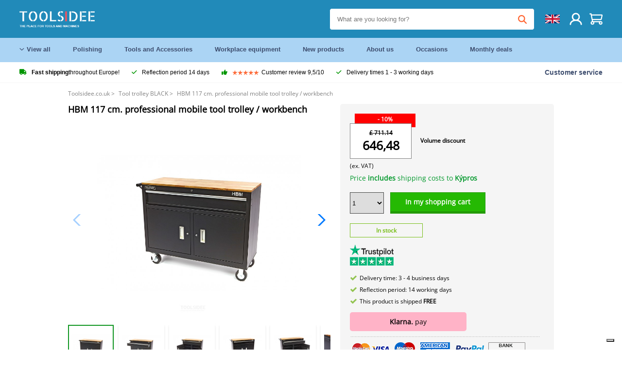

--- FILE ---
content_type: text/html; charset=UTF-8
request_url: https://toolsidee.co.uk/product/hbm-117-cm-professional-mobile-tool-trolley-workbench-P2198.html
body_size: 18562
content:
<!DOCTYPE html>
<html lang="en-GB"><head>
	<!-- Server Side Tracking by Taggrs.io -->
	<script>(function(w,d,s,l,i){w[l]=w[l]||[];w[l].push({'gtm.start':new Date().getTime(),event:'gtm.js'});var f=d.getElementsByTagName(s)[0],j=d.createElement(s),dl=l!='dataLayer'?'&l='+l:'';j.async=true;j.src='https://sst.toolsidee.co.uk/gtm.js?id='+i+dl;f.parentNode.insertBefore(j,f);})(window,document,'script','dataLayer','GTM-T72PCN5');</script>
	<!-- End Server Side Tracking by Taggrs.io -->		<meta http-equiv="content-type" content="text/html; charset=ISO-8859-1">
		<meta name="msvalidate.01" content="8B79E8F3F19F614C1AC90963E1431E4F" />
	<meta name="viewport" content="width=device-width, initial-scale=1.0, maximum-scale=1.0, minimum-scale=1.0"/>
	<meta name="theme-color" content="#218ab9">
 	<link rel="icon" type="image/vnd.microsoft.icon" href="/img/favicon.ico">
  	<link rel="shortcut icon" type="image/x-icon" href="/img/favicon.ico">
  	<meta name="viewport" content="width=device-width, initial-scale=1.0" />
<style>
	 /* cyrillic-ext */
	 @font-face {
	   font-family: 'Open Sans';
	   font-style: normal;
	   font-weight: 400;
	   font-stretch: 100%;
	   src: url(/fonts/memSYaGs126MiZpBA-UvWbX2vVnXBbObj2OVZyOOSr4dVJWUgsjZ0B4taVIGxA.woff2) format('woff2');
	   unicode-range: U+0460-052F, U+1C80-1C88, U+20B4, U+2DE0-2DFF, U+A640-A69F, U+FE2E-FE2F;
	   font-display: swap;
	 }
	 /* cyrillic */
	 @font-face {
	   font-family: 'Open Sans';
	   font-style: normal;
	   font-weight: 400;
	   font-stretch: 100%;
	   src: url(/fonts/memSYaGs126MiZpBA-UvWbX2vVnXBbObj2OVZyOOSr4dVJWUgsjZ0B4kaVIGxA.woff2) format('woff2');
	   unicode-range: U+0301, U+0400-045F, U+0490-0491, U+04B0-04B1, U+2116;
	   font-display: swap;
	 }
	 /* greek-ext */
	 @font-face {
	   font-family: 'Open Sans';
	   font-style: normal;
	   font-weight: 400;
	   font-stretch: 100%;
	   src: url(/fonts/memSYaGs126MiZpBA-UvWbX2vVnXBbObj2OVZyOOSr4dVJWUgsjZ0B4saVIGxA.woff2) format('woff2');
	   unicode-range: U+1F00-1FFF;
	   font-display: swap;
	 }
	 /* greek */
	 @font-face {
	   font-family: 'Open Sans';
	   font-style: normal;
	   font-weight: 400;
	   font-stretch: 100%;
	   src: url(/fonts/memSYaGs126MiZpBA-UvWbX2vVnXBbObj2OVZyOOSr4dVJWUgsjZ0B4jaVIGxA.woff2) format('woff2');
	   unicode-range: U+0370-03FF;
	   font-display: swap;
	 }
	 /* hebrew */
	 @font-face {
	   font-family: 'Open Sans';
	   font-style: normal;
	   font-weight: 400;
	   font-stretch: 100%;
	   src: url(/fonts/memSYaGs126MiZpBA-UvWbX2vVnXBbObj2OVZyOOSr4dVJWUgsjZ0B4iaVIGxA.woff2) format('woff2');
	   unicode-range: U+0590-05FF, U+200C-2010, U+20AA, U+25CC, U+FB1D-FB4F;
	   font-display: swap;
	 }
	 /* vietnamese */
	 @font-face {
	   font-family: 'Open Sans';
	   font-style: normal;
	   font-weight: 400;
	   font-stretch: 100%;
	   src: url(/fonts/memSYaGs126MiZpBA-UvWbX2vVnXBbObj2OVZyOOSr4dVJWUgsjZ0B4vaVIGxA.woff2) format('woff2');
	   unicode-range: U+0102-0103, U+0110-0111, U+0128-0129, U+0168-0169, U+01A0-01A1, U+01AF-01B0, U+0300-0301, U+0303-0304, U+0308-0309, U+0323, U+0329, U+1EA0-1EF9, U+20AB;
	   font-display: swap;
	 }
	 /* latin-ext */
	 @font-face {
	   font-family: 'Open Sans';
	   font-style: normal;
	   font-weight: 400;
	   font-stretch: 100%;
	   src: url(/fonts/memSYaGs126MiZpBA-UvWbX2vVnXBbObj2OVZyOOSr4dVJWUgsjZ0B4uaVIGxA.woff2) format('woff2');
	   unicode-range: U+0100-02AF, U+0304, U+0308, U+0329, U+1E00-1E9F, U+1EF2-1EFF, U+2020, U+20A0-20AB, U+20AD-20CF, U+2113, U+2C60-2C7F, U+A720-A7FF;
	   font-display: swap;
	 }
	 /* latin */
	 @font-face {
	   font-family: 'Open Sans';
	   font-style: normal;
	   font-weight: 400;
	   font-stretch: 100%;
	   src: url(/fonts/memSYaGs126MiZpBA-UvWbX2vVnXBbObj2OVZyOOSr4dVJWUgsjZ0B4gaVI.woff2) format('woff2');
	   unicode-range: U+0000-00FF, U+0131, U+0152-0153, U+02BB-02BC, U+02C6, U+02DA, U+02DC, U+0304, U+0308, U+0329, U+2000-206F, U+2074, U+20AC, U+2122, U+2191, U+2193, U+2212, U+2215, U+FEFF, U+FFFD;
	   font-display: swap;
	 }

	 </style>
	<link rel="stylesheet" href="/css/stylesheet.css?ver=265" type="text/css" />
	<link rel="stylesheet" href="/css/mobile_css.css?ver=243" type="text/css" />

	<style>
	.products .product .add_to_cart_info
	{
		background:url('/img/koop_nu_knop_info_en.png') no-repeat;	}

	.products .product .add_to_cart_info:hover
	{
		background:url('/img/koop_nu_knop_info-hover_en.png') no-repeat;	}

	.add_to_cart_big
	{
		background:url(/img/koop_nu_groot_en.png) no-repeat;	}

	.add_to_cart_big:hover
	{
		background:url(/img/koop_nu_groot_hover_en.png) no-repeat;	}
</style>

	<style>
	@media only screen and (max-width: 360px)
	{
		.h1_afrekenen
		{
			font-size: 16px !important;
		}
	}
	</style>

<title>HBM Professional Rolling Tool Cart and Workbench with 117 cm Solid Wood Top, Swivel Wheels, and Anti-Slip Mats</title>
<META NAME="KEYWORDS" CONTENT="">
<META NAME="DESCRIPTION" CONTENT="Order the HBM 117 cm. professional mobile tool trolley / workbench at Toolsidee. In stock! delivery 1-2 working days. Toolsidee: For all your professional tools.">
<meta property="og:type" content="product" />
<meta property="og:title" content="HBM 117 cm. professional mobile tool trolley / workbench" />
<meta property="og:site_name" content="https://toolsidee.co.uk" />

<meta property="og:url" content="https://toolsidee.co.uk/product/hbm-117-cm-professional-mobile-tool-trolley-workbench-P2198.html" />
<meta property="og:description" content="Order the HBM 117 cm. professional mobile tool trolley / workbench at Toolsidee. In stock! delivery 1-2 working days. Toolsidee: For all your professional tools." />
<meta property="og:image" content="https://toolsidee.nl/img/p/1/6/3/6/4/16364-home_default.jpg" />


<link rel="canonical" href="https://toolsidee.co.uk/product/hbm-117-cm-professional-mobile-tool-trolley-workbench-P2198.html?currency_een=1">

<link rel="alternate" href="https://toolsidee.com/product/hbm-117-cm-professionele-verrijdbare-P2198.html" hreflang="nl">
<link rel="alternate" href="https://toolsidee.de/product/hbm-117-cm-professioneller-mobiler-werkzeugwagen-P2198.html" hreflang="de">
<link rel="alternate" href="https://toolsidee.fr/product/hbm-117-cm-chariot-a-outils-mobile-professionnel-P2198.html" hreflang="fr">
<link rel="alternate" href="https://toolsidee.es/product/hbm-117-cm-carro-banco-de-trabajo-movil-profesional-para-herramientas-P2198.html" hreflang="es">
<link rel="alternate" href="https://toolsidee.co.uk/product/hbm-117-cm-professional-mobile-tool-trolley-workbench-P2198.html" hreflang="en-gb">
<link rel="alternate" href="https://toolsidee.it/product/hbm-117-cm-professionele-verrijdbare-P2198.html" hreflang="it">
<link rel="alternate" href="https://toolsidee.net/product/hbm-117-cm-professional-mobile-tool-trolley-arbeidsbenk-P2198.html" hreflang="nb">
<link rel="alternate" href="https://verktygide.se/product/hbm-117-cm-professionell-mobil-verktygsvagn-arbetsbank-P2198.html" hreflang="sv">
<link rel="alternate" href="https://toolsidee.dk/product/hbm-117-cm-professionel-mobil-v-aelig-rktojsvogn-arbejdsbord-P2198.html" hreflang="da">
<link rel="alternate" href="https://toolsidee.ie/product/hbm-117-cm-professional-mobile-tool-trolley-workbench-P2198.html" hreflang="en-ie">
<link rel="alternate" href="https://toolsidee.fi/product/hbm-117-cm-ammattimainen-liikkuva-tyokalukarry-tyopoyta-P2198.html" hreflang="fi">
<link rel="alternate" href="https://toolsidee.ie/product/hbm-117-cm-professional-mobile-tool-trolley-workbench-P2198.html" hreflang="x-default">

<script src="https://ajax.googleapis.com/ajax/libs/jquery/3.7.1/jquery.min.js"></script>
<link rel="stylesheet" href="/css/jquery-fancybox.min.css?ver=4" />
<script src="/js/jquery-fancyboxjs.js"></script>
<script>
$(document).ready(function(){
    $(".logo_shopping_cart").click(function(){
        $(".hidden_content_shop").toggle();
    });
     $("#ajax_change_shopping_cart_ex").click(function(){
        $(".hidden_content_shop").toggle();
    });

     $("#passwd_vergeten_link").click(function(){
        $("#passwd_vergeten_div").toggle();
    });

     $(".gekozen_lang").click(function(){
        $(".language_selector_div").toggle();
    });



	$(".fullwidth_page").click(function(){
		$(".hidden_content_shop").hide();
		$(".language_selector_div").hide();
	});

	$(".extra_div_header").click(function(){
		$(".language_selector_div").hide();
	});

      $(".container").click(function(){
         $("#search-result-container").hide();
    });

});
</script>
<script type="text/javascript">
	var _iub = _iub || [];
	_iub.csConfiguration = {"askConsentAtCookiePolicyUpdate":true,"enableFadp":true,"enableLgpd":true,"enableUspr":true,"fadpApplies":true,"floatingPreferencesButtonDisplay":"bottom-right","lang":"en","perPurposeConsent":true,"siteId":3486858,"usprApplies":true,"whitelabel":false,"cookiePolicyId":64645629,"i18n":{"en":{"banner":{"title":"We use cookies","dynamic":{"body":"We use cookies and other tracking technologies to improve your browsing experience on our website, to show you personalized content and targeted ads, to analyze our website traffic, and to understand where our visitors are coming from."}}}},"cookiePolicyUrl":"https://toolsidee.co.uk/pagina/privacy-verklaring/11","privacyPolicyUrl":"https://toolsidee.co.uk/pagina/privacy-verklaring/11","privacyPolicyNoticeAtCollectionUrl":"https://toolsidee.co.uk/pagina/privacy-verklaring/11", "banner":{ "acceptButtonCaptionColor":"#FFFFFF","acceptButtonColor":"#0073CE","acceptButtonDisplay":true,"backgroundColor":"#FFFFFF","backgroundOverlay":true,"closeButtonDisplay":false,"customizeButtonCaptionColor":"#4D4D4D","customizeButtonColor":"#DADADA","customizeButtonDisplay":true,"explicitWithdrawal":true,"listPurposes":true,"rejectButtonCaptionColor":"#FFFFFF","rejectButtonColor":"#0073CE","rejectButtonDisplay":true,"textColor":"#000000" },"googleConsentMode": "template", "emitGtmEvents":true};
	</script>
	<script type="text/javascript" src="https://cs.iubenda.com/autoblocking/3486858.js"></script>
	<script type="text/javascript" src="//cdn.iubenda.com/cs/gpp/stub.js"></script>
	<script type="text/javascript" src="//cdn.iubenda.com/cs/iubenda_cs.js" charset="UTF-8" async></script><!-- Global site tag (gtag.js) - Google Ads: 940205312 -->
<!-- uitgezet door Taggrs <script async src="https://www.googletagmanager.com/gtag/js?id=AW-940205312"></script>-->
<script>
  window.dataLayer = window.dataLayer || [];
  function gtag(){dataLayer.push(arguments);}
  gtag('js', new Date());

  gtag('config', 'AW-940205312');
</script>

<script type="application/ld+json">
{
    "@context": "http://schema.org/",
    "@type": "Product",
    "@id": "https://toolsidee.co.uk/product/hbm-117-cm-professional-mobile-tool-trolley-workbench-P2198.html",
    "name": "HBM 117 cm. professional mobile tool trolley / workbench",
    "image": "https://toolsidee.nl/img/p/1/6/3/6/4/16364-home_default.jpg",
        "offers": {
        "@type": "Offer",
        "priceCurrency": "GBP",
        "price": "646.48",        "availability": "https://schema.org/InStock",
        "itemCondition": "https://schema.org/NewCondition",
        "sku": "2198"    }
            ,"aggregateRating": {
            "@type": "AggregateRating",
            "bestRating": "10",
            "worstRating": "1",
            "ratingValue": "8.2",
            "reviewCount": "1818",
            "url":"https://www.kiyoh.com/toolsidee_com/"
        }
    }
</script>
		<meta name="robots" content="index,follow" />
	
	

<style>
.back-to-top {
	position: fixed;
	bottom: 80px;
	right: 10px;
	width: 64px;
	height: 64px;
	z-index: 9999;
	cursor: pointer;
	text-decoration: none;
	transition: opacity 0.2s ease-out;
	background-image: url(/images/top.png);
	display:none;
}
.back-to-top:hover{
	opacity: 0.7;
}

</style>

<style>
.blackfriday_marker
{
	display:none;
}


.blackfriday_marker.mob_marker_friday, .product .blackfriday_timer_prod
{
	display:none;
}


.product_afbeelding_area_mob .blackfriday_timer_prod.product_info_page
{
	z-index: 10;
	top: 280px;
	left: 10px;
}

</style>

<style>
.sa_title
{
	overflow: hidden;
	text-overflow: ellipsis;
	-webkit-line-clamp: 2;
	display: -webkit-box;
	-webkit-box-orient: vertical;
}

.close_b_mob_s
{
	display:none;
}

</style>
</head>

<style>
.sa_title
{
	overflow: hidden;
	text-overflow: ellipsis;
	-webkit-line-clamp: 2;
	display: -webkit-box;
	-webkit-box-orient: vertical;
}

.close_b_mob_s
{
	display:none;
}

</style>
<link rel="stylesheet" href="/css/header_css_new.css?ver=119" type="text/css" />
</head>
<body id="body_id" class="fixed_header_margin">

	<!-- Server Side Tracking by Taggrs.io (noscript) -->
	<noscript><iframe src="https://sst.toolsidee.co.uk/ns.html?id=GTM-T72PCN5" height="0" width="0" style="display:none;visibility:hidden"></iframe></noscript>
	<!-- End Server Side Tracking by Taggrs.io (noscript) -->	<!-- begin header -->
	<header id="header-wrap" class="new_css fixed_header">

		<div class="header-top-block o_m_i">
			<div class="container_header d-flex justify-between">
				<div class="m-toggle">
				  <div class="bar1"></div>
				  <div class="bar2"></div>
				  <div class="bar3"></div>
				</div>
				<div class="logo_header"><a href="/"><img alt="" src="/img/logo_en.png" /></a></div>
				<div class="right-panel">
					<div class="inner d-flex align-center">
						<div class="webshop-panel d-flex ">
														<div class="rating d-flex align-center">
																<div id="trustpilot_top_header">
									<!-- TrustBox widget - Micro Star -->
<div class="trustpilot-widget trustpilot_markerings_desk" data-locale="en-GB" data-template-id="5419b732fbfb950b10de65e5" data-businessunit-id="63986a4ab79e39e3f87790ad" data-style-height="24px" data-style-width="100%" data-theme="dark">
  <a href="https://uk.trustpilot.com/review/toolsidee.com" target="_blank" rel="noopener">Trustpilot</a>
</div>
<!-- End TrustBox widget -->								</div>
															</div>
						</div>

						<div class="search">
							<form id="live-search" action="/zoeken/" class="styled" method="GET">
							     <input type="text" name="searchData" id="search-data" class="text-input search-data-live" id="filter1" placeholder="What are you looking for?" autocomplete="off" pattern=".{3,}" required />
							</form>
							<div class="search-results">
								<div class="search_result_inhoud">
									<div class="hits-container"></div>
								</div>
							</div>
						</div>
						<div class="language">
																																			<a><img src="/images/flag3.png" class="lang_flag"></a>																																										
							<ul class="language-toggle">
								<li><a class="d-flex align-center" href="https://toolsidee.com/product/hbm-117-cm-professionele-verrijdbare-P2198.html" hreflang="nl"><img src="https://toolsidee.nl/img/l/1.jpg"> NL</a></li>								<li><a class="d-flex align-center" href="https://toolsidee.de/product/hbm-117-cm-professioneller-mobiler-werkzeugwagen-P2198.html" hreflang="de"><img src="https://toolsidee.nl/img/l/6.jpg"> DE</a></li>								<li><a class="d-flex align-center" href="https://toolsidee.fr/product/hbm-117-cm-chariot-a-outils-mobile-professionnel-P2198.html" hreflang="fr"><img src="https://toolsidee.nl/img/l/7.jpg"> FR</a></li>								<li><a class="d-flex align-center" href="https://toolsidee.ie/product/hbm-117-cm-professional-mobile-tool-trolley-workbench-P2198.html" hreflang="en"><img src="https://toolsidee.com/img/ier_flag.jpg"> &euro; EN</a></li>																<li><a class="d-flex align-center" href="https://toolsidee.it/product/hbm-117-cm-professionele-verrijdbare-P2198.html" hreflang="it"><img src="https://toolsidee.nl/img/l/10.jpg"> IT</a></li>								<li><a class="d-flex align-center" href="https://toolsidee.net/product/hbm-117-cm-professional-mobile-tool-trolley-arbeidsbenk-P2198.html" hreflang="nb"><img src="https://toolsidee.com/img/norwegian_flag.png"> NO</a></li>								<li><a class="d-flex align-center" href="https://toolsidee.es/product/hbm-117-cm-carro-banco-de-trabajo-movil-profesional-para-herramientas-P2198.html" hreflang="es"><img src="https://toolsidee.com/img/es_flag.png"> ES</a></li>								<li><a class="d-flex align-center" href="https://verktygide.se/product/hbm-117-cm-professionell-mobil-verktygsvagn-arbetsbank-P2198.html" hreflang="sv"><img src="https://toolsidee.com/img/se_flag.png"> SE</a></li>								<li><a class="d-flex align-center" href="https://toolsidee.dk/product/hbm-117-cm-professionel-mobil-v-aelig-rktojsvogn-arbejdsbord-P2198.html" hreflang="da"><img src="https://toolsidee.com/img/dk_flag.png"> DA</a></li>								<li><a class="d-flex align-center" href="https://toolsidee.fi/product/hbm-117-cm-ammattimainen-liikkuva-tyokalukarry-tyopoyta-P2198.html" hreflang="fi"><img src="https://toolsidee.com/img/fi_flag.png"> FI</a></li>							</ul>
						</div>
						<div class="webshop d-hide">
													</div>
						<div class="user">
							<a href="/registreren/"><img src="/images/user.svg" alt=""></a>
						</div>
						<div class="cart" id="shopping_cart_content">
								<a href="/winkelwagen/">
		<img src="/images/shopping-cart.svg" alt="">
	</a>

	<div class="addToCart-details">
		<h4>Winkelmandje</h4>
	</div>
<script>
$("#klarna_widget_but").click(function(){
  $('#klarna_widget_area_iframe').attr('src', '/pay_klarna_product_page.php');
  $("#klarna_widget_area").show();
});
</script>
						</div>
					</div>
				</div>
			</div>
		</div>

				<div class="header-bottom-block">
			<div class="container_header">
				<nav class="nav-block">
					<ul class="d-flex align-center">
						<li><a href="#" class="expand_menu_large" data-target="sub_menu_desk_top1"><i class="fa-regular fa-angle-down"></i>  View all</a>
							<div class="sub-menu">
								<div class="container_header">

								</div>
							</div>
						</li>
						<li><a href="/polishing_C39_.html" class="o_m_i big_menu_item" data-item="2">Polishing</a><div id="cont_item2_big_menu" class="sub-menu columns-3"></li>
						<li><a href="/tools-and-accessories_C25_.html" class="o_m_i big_menu_item" data-item="3">Tools and Accessories</a><div id="cont_item3_big_menu" class="sub-menu columns-3"></div></li>
						<li><a href="/workplace-equipment_C48_.html" class="o_m_i big_menu_item" data-item="5">Workplace equipment</a><div id="cont_item5_big_menu" class="sub-menu columns-3"></div></li>
						<li><a href="/nieuwe-producten/" class="o_m_i">New products</a></li>
						<li><a href="#" class="o_m_i">About us</a>
							<div class="sub-menu columns-3">
								<div class="container_header">
									<div class="menu bbmenu smallmenu d-flex">
									<ul>
											<li><a href="/nieuwe-producten/"><i class="fa-solid fa-angle-right"></i>New products</a></li>
											<li><a href="/one-day-deals/"><i class="fa-solid fa-angle-right"></i>Monthly deals</a></li>
											<li><a href="/occasions_C562_.html"><i class="fa-solid fa-angle-right"></i>Occasions</a></li>
											<li><a href="/inloggen/"><i class="fa-solid fa-angle-right"></i>Log in</a></li>
											<li><a href="/inloggen/"><i class="fa-solid fa-angle-right"></i>Register</a></li>
									</ul>
									<ul>
											<li><a href="/pagina/betalen/5"><i class="fa-solid fa-angle-right"></i>Pay</a></li>
											<li><a href="/pagina/over-ons/4"><i class="fa-solid fa-angle-right"></i>About us</a></li>
											<li><a href="/pagina/verzendkosten/6"><i class="fa-solid fa-angle-right"></i>Shipping costs</a></li>
											<li><a href="/pagina/btw-vrij-leveren/10"><i class="fa-solid fa-angle-right"></i>VAT-free delivery</a></li>
											<li><a href="/pakket-volgen/"><i class="fa-solid fa-angle-right"></i>Track package</a></li>
									</ul>
									<ul>
											<li><a href="/winkelwagen/"><i class="fa-solid fa-angle-right"></i>Shopping cart</a></li>
											<li><a href="/pagina/contact-opnemen/9"><i class="fa-solid fa-angle-right"></i>Contact</a></li>
											<li><a href="/pagina/algemene-voorwaarden/3"><i class="fa-solid fa-angle-right"></i>Terms and Conditions</a></li>
											<li><a href="/pagina/privacy-verklaring/11"><i class="fa-solid fa-angle-right"></i>Privacy declaration</a></li>
											<li><a href="/pagina/impressum/17"><i class="fa-solid fa-angle-right"></i>Imprint</a></li>
									</ul>
									</div>
								</div>
							</div>
						</li>
						<li><a href="/occasions_C562_.html" class="o_m_i">Occasions</a></li>
						<li class="small_m_item_dis"><a href="/one-day-deals/" class="o_m_i">Monthly deals</a></li>
												<li>
						</li>
					</ul>
				</nav>
									<div class="search d-hide o_m_i">
					<form id="live-search" action="/zoeken/" class="styled" method="GET">
					     <input type="text" class="text-input search-data-live" name="searchData" id="filter3" placeholder="What are you looking for?" autocomplete="off" />
					</form>

					<div class="search-details " id="hits-container_header3" style="display:none;">
					</div>

				</div>
			</div>
		</div>

		<div class="sub_desk_menu_top hidden_subber_desk" id="sub_menu_desk_top1">
		</div>

		<div class="usp-block ">
			<div class="container_header d-flex justify-between align-center">
				<ul class="d-flex align-center ">
					<li><a class="d-flex align-center"><i class="fa-solid fa-truck"></i>  <b>Fast shipping</b> throughout Europe!</a> </li>
					<li><a class="d-flex align-center"><i class="fa-solid fa-check"></i> Reflection period 14 days</a> </li>
					<li><a class="d-flex align-center"><i class="fa-solid fa-thumbs-up"></i><ul class="d-flex align-center">
						<li><img src="/images/star-orange.svg"> </li>
						<li><img src="/images/star-orange.svg"> </li>
						<li><img src="/images/star-orange.svg"> </li>
						<li><img src="/images/star-orange.svg"> </li>
						<li><img src="/images/star-orange.svg"> </li>
					</ul> Customer review 9,5/10 </a> </li>
					<li><a class="d-flex align-center"><i class="fa-solid fa-check"></i>Delivery times  1 - 3 working days</a> </li>
				</ul>
				<a href="/pagina/contact-opnemen/9" class="klantservice">Customer service</a>


				<div class="rating d-hide d-flex align-center ">
					<span>Excellent</span>
										<ul class="d-flex align-center">
						<li><a href="https://uk.trustpilot.com/review/toolsidee.co.uk?utm_medium=trustbox&utm_source=MicroStar" target="_blank"><img src="/images/star.svg" alt=""></a></li>
						<li><a href="https://uk.trustpilot.com/review/toolsidee.co.uk?utm_medium=trustbox&utm_source=MicroStar" target="_blank"><img src="/images/star.svg" alt=""></a></li>
						<li><a href="https://uk.trustpilot.com/review/toolsidee.co.uk?utm_medium=trustbox&utm_source=MicroStar" target="_blank"><img src="/images/star.svg" alt=""></a></li>
						<li><a href="https://uk.trustpilot.com/review/toolsidee.co.uk?utm_medium=trustbox&utm_source=MicroStar" target="_blank"><img src="/images/star.svg" alt=""></a></li>
						<li><a href="https://uk.trustpilot.com/review/toolsidee.co.uk?utm_medium=trustbox&utm_source=MicroStar" target="_blank"><img src="/images/star.svg" alt=""></a></li>
					</ul>
					<span><a href="https://uk.trustpilot.com/review/toolsidee.co.uk?utm_medium=trustbox&utm_source=MicroStar" target="_blank"><img src="/images/trustpilot-logo2.svg"></a></span>				</div>

			</div>
		</div>

		<div class="m-menu-toggle">
			<div class="top d-flex align-center justify-between">
				<span><img alt="" src="/img/logo_en.png" width="120" /></span>
				<div class="cross"><i class="fa-solid fa-xmark"></i></div>
							</div>
			<div class="header-bottom-block">
				<div class="container_header">
					<div class="search d-hide">
						<form id="live-search" action="/zoeken/" class="styled" method="GET">
						     <input type="text" class="text-input search-data-live" name="searchData" id="filter2" placeholder="What are you looking for?" autocomplete="off" />
						</form>

						<div class="search-details " id="hits-container_header2" style="display:none;">
						</div>

					</div>
				</div>
			</div>

			<div class="m-navigation" id="m-navigation">
			</div>
		</div>

	</header>
	<!-- finish header -->

	<div class="search_balk" id="mob_search_balk_use" style="box-sizing: border-box;">
		<div class="search_balk_content" style="box-sizing: border-box;">
			<div class="search_max_w_div" style="height: 100%; box-sizing: border-box;">

			<form action="/zoeken/" method="GET" style="display:none;" id="search_full_width_mob">
				<input type="text" pattern=".{3,}" required name="searchData" class="search-data-live" value placeholder="What are you looking for?" autocomplete="off">
				<button data-trackclickevent="Search without suggestion, Click" type="submit"></button>
				<a href="#" id="close_button_search" class="close_b_mob_s"><img src="/img/close_s_button_m2.png"></a>
			</form>
				<div class="search-results" style="box-sizing: border-box;">
					<div class="search_result_inhoud" style="box-sizing: border-box;">
						<div class="hits-container" style="box-sizing: border-box;"></div>
					</div>
				</div>
			</div>
		</div>
	</div>


		<div id="klarna_widget_area"><div class="iframe_content_klarna">
	<iframe src="about:blank" id="klarna_widget_area_iframe" frameborder="0"></iframe><a href="#" id="close_klarna">X Close</a></div></div>
		<div id="btw_widget_area"><div class="iframe_content_btw">
	<iframe src="about:blank" id="btw_widget_iframe" frameborder="0"></iframe><a href="#" id="close_btw">Close</a></div></div>


		<div id="main_website_div" class="fullwidth_page winkelwagen_pagina">
		<div class="product_p_full_width_container">

			<div class="content nosidebarprod">

<ol class="breadcrumbs" itemscope itemtype="http://schema.org/BreadcrumbList">
<li class="breadcrumbs_item" itemprop="itemListElement" itemscope="item" itemtype="http://schema.org/ListItem">
	<a href="/" class="link_breadcrumb" itemprop="item">
	<span itemprop="name">Toolsidee.co.uk</span>
	<meta itemprop="position" content="1" />>
	</a>
</li>
<li class="breadcrumbs_item mob_bread" itemprop="itemListElement" itemscope="item" itemtype="http://schema.org/ListItem">
	<a href="/tool-trolley-black_C207_.html" class="link_breadcrumb" itemprop="item" title="Tool trolley BLACK">
	<span class="arrow_left"><</span> <span itemprop="name">Tool trolley BLACK</span>
	<meta itemprop="position" content="2" />
	<span class="arrow_right">></span>
	</a>
</li>
<li class="breadcrumbs_item last_product_bread" itemprop="itemListElement" itemscope="item" itemtype="http://schema.org/ListItem">
	<span itemprop="name">HBM 117 cm. professional mobile tool trolley / workbench</span>
	<meta itemprop="position" content="3" />
</li>
</ol>

				<style>
				#more_volume
				{
					color: #000;
					font-weight: bold;
					text-decoration:none;
					cursor:pointer;
				}

				.volume_buy_list
				{
					display:none;
				}

				.xzoom-thumbs-slider .back_but_slider, .xzoom-thumbs-slider .forward_but_slider
				{
					top: 37px !important;
				}
				</style>


												<style>
				.active_volume
				{
					border: 2px solid #218ab9 !important;
				}
				</style>
												<div class="product_afbeelding_area">


				
				<!--<img src="/images/free_shipping_new_uk.png" class="gratis_verzend_prod_info" alt="This product is delivered for free!" title="This product is delivered for free!">-->
				<!--<img class="flag_product_info" src="/img/flags_free_shipping/cy.svg" alt="This product is delivered for free!" title="This product is delivered for free!">-->								<script src="https://code.jquery.com/ui/1.12.1/jquery-ui.min.js"></script>
				<script>
				$( function() {
				$( "#product_tabs" ).tabs();

				$('.open-tab').click(function() {
					$('#product_tabs').tabs({active: 2});
				});

				$('.open-review').click(function() {
					$('#product_tabs').tabs({active: 1});
				});

				} );
				</script>
				<link rel="stylesheet" href="/swiper-master/dist/css/swiper.min.css">
				<h1 class="h1_product_mobile padding_extra_res">HBM 117 cm. professional mobile tool trolley / workbench</h1>
												<div class="product_afbeelding_area_mob  padding_extra_res">
					<!--<img src="/images/free_shipping_new_uk.png" class="gratis_verzend_prod_info_mob">-->
					<!--<img class="flag_product_info" src="/img/flags_free_shipping/cy.svg" alt="This product is delivered for free!" title="This product is delivered for free!">-->										<div class="swiper-container">
					<div class="swiper-wrapper">
					<div class="swiper-slide"><img src="https://toolsidee.nl/img/p/1/6/3/6/4/16364-large_default.jpg" data-fancybox="gallery" href="https://toolsidee.nl/img/p/1/6/3/6/4/16364-large_default.jpg" data-thumb="https://toolsidee.nl/img/p/1/6/3/6/4/16364-large_default.jpg" alt="HBM 117 cm. professional mobile tool trolley / workbench" title="HBM 117 cm. professional mobile tool trolley / workbench" ></div>

										<div class="swiper-slide"><img src="https://toolsidee.nl/img/p/5/4/4/7/6/54476-large_default.jpg" data-fancybox="gallery" href="https://toolsidee.nl/img/p/5/4/4/7/6/54476-large_default.jpg" loading="lazy"  data-thumb="https://toolsidee.nl/img/p/5/4/4/7/6/54476-large_default.jpg" alt="HBM 117 cm. professional mobile tool trolley / workbench" title="HBM 117 cm. professional mobile tool trolley / workbench"></div>
										<div class="swiper-slide"><img src="https://toolsidee.nl/img/p/5/4/4/7/7/54477-large_default.jpg" data-fancybox="gallery" href="https://toolsidee.nl/img/p/5/4/4/7/7/54477-large_default.jpg" loading="lazy"  data-thumb="https://toolsidee.nl/img/p/5/4/4/7/7/54477-large_default.jpg" alt="HBM 117 cm. professional mobile tool trolley / workbench" title="HBM 117 cm. professional mobile tool trolley / workbench"></div>
										<div class="swiper-slide"><img src="https://toolsidee.nl/img/p/5/4/4/7/8/54478-large_default.jpg" data-fancybox="gallery" href="https://toolsidee.nl/img/p/5/4/4/7/8/54478-large_default.jpg" loading="lazy"  data-thumb="https://toolsidee.nl/img/p/5/4/4/7/8/54478-large_default.jpg" alt="HBM 117 cm. professional mobile tool trolley / workbench" title="HBM 117 cm. professional mobile tool trolley / workbench"></div>
										<div class="swiper-slide"><img src="https://toolsidee.nl/img/p/5/4/4/7/9/54479-large_default.jpg" data-fancybox="gallery" href="https://toolsidee.nl/img/p/5/4/4/7/9/54479-large_default.jpg" loading="lazy"  data-thumb="https://toolsidee.nl/img/p/5/4/4/7/9/54479-large_default.jpg" alt="HBM 117 cm. professional mobile tool trolley / workbench" title="HBM 117 cm. professional mobile tool trolley / workbench"></div>
										<div class="swiper-slide"><img src="https://toolsidee.nl/img/p/5/4/4/8/0/54480-large_default.jpg" data-fancybox="gallery" href="https://toolsidee.nl/img/p/5/4/4/8/0/54480-large_default.jpg" loading="lazy"  data-thumb="https://toolsidee.nl/img/p/5/4/4/8/0/54480-large_default.jpg" alt="HBM 117 cm. professional mobile tool trolley / workbench" title="HBM 117 cm. professional mobile tool trolley / workbench"></div>
										<div class="swiper-slide"><img src="https://toolsidee.nl/img/p/1/6/3/6/5/16365-large_default.jpg" data-fancybox="gallery" href="https://toolsidee.nl/img/p/1/6/3/6/5/16365-large_default.jpg" loading="lazy"  data-thumb="https://toolsidee.nl/img/p/1/6/3/6/5/16365-large_default.jpg" alt="HBM 117 cm. professional mobile tool trolley / workbench" title="HBM 117 cm. professional mobile tool trolley / workbench"></div>
										</div>

					<div class="swiper-button-next"></div>
					<div class="swiper-button-prev"></div>
					<div class="swiper-pagination"></div>
					</div>
					<!--
					-->
										<div class="mySwiper">
						<div class="swiper-wrapper">
							<div class="swiper-slide"><img src="https://toolsidee.nl/img/p/1/6/3/6/4/16364-large_default.jpg" alt="HBM 117 cm. professional mobile tool trolley / workbench" title="HBM 117 cm. professional mobile tool trolley / workbench" loading="lazy"></div>
														<div class="swiper-slide"><img src="https://toolsidee.nl/img/p/5/4/4/7/6/54476-large_default.jpg" alt="HBM 117 cm. professional mobile tool trolley / workbench" title="HBM 117 cm. professional mobile tool trolley / workbench" loading="lazy"></div>
														<div class="swiper-slide"><img src="https://toolsidee.nl/img/p/5/4/4/7/7/54477-large_default.jpg" alt="HBM 117 cm. professional mobile tool trolley / workbench" title="HBM 117 cm. professional mobile tool trolley / workbench" loading="lazy"></div>
														<div class="swiper-slide"><img src="https://toolsidee.nl/img/p/5/4/4/7/8/54478-large_default.jpg" alt="HBM 117 cm. professional mobile tool trolley / workbench" title="HBM 117 cm. professional mobile tool trolley / workbench" loading="lazy"></div>
														<div class="swiper-slide"><img src="https://toolsidee.nl/img/p/5/4/4/7/9/54479-large_default.jpg" alt="HBM 117 cm. professional mobile tool trolley / workbench" title="HBM 117 cm. professional mobile tool trolley / workbench" loading="lazy"></div>
														<div class="swiper-slide"><img src="https://toolsidee.nl/img/p/5/4/4/8/0/54480-large_default.jpg" alt="HBM 117 cm. professional mobile tool trolley / workbench" title="HBM 117 cm. professional mobile tool trolley / workbench" loading="lazy"></div>
														<div class="swiper-slide"><img src="https://toolsidee.nl/img/p/1/6/3/6/5/16365-large_default.jpg" alt="HBM 117 cm. professional mobile tool trolley / workbench" title="HBM 117 cm. professional mobile tool trolley / workbench" loading="lazy"></div>
													</div>
					</div>
									</div>

				<script src="/swiper-master/dist/js/swiper.min.js"></script>
								<script>
					  var swiper = new Swiper(".mySwiper", {
					    spaceBetween: 10,
					    slidesPerView: 'auto',
					    watchSlidesVisibility: true,
					    freeMode: true,
					    watchSlidesProgress: true,
					  });
					  var swiper2 = new Swiper(".swiper-container", {
					    spaceBetween: 10,
					    navigation: {
					      nextEl: ".swiper-button-next",
					      prevEl: ".swiper-button-prev",
					    },
					    thumbs: {
					      swiper: swiper,
					    },
					  });
				  </script>
				<div class="product_info_koop_nu">

					<div class="area_buy_box" id="area_buy_box_id">
						<div class="prijs_between_kader">
							<div class="kader_cer ">
								<div class="kader_discount_amount">- 10%</div>																<div class="kader_product_price">
									<s>&#163; 711.14</s>									646,48								</div>
								<span>(ex. VAT)</span>
															</div>
														<div class="prijs_between_kader_rechts">
								<p class="socdisc_app"><a id="more_volume">Volume discount</a></p>							</div>
													</div>

												<script>
						dataLayer.push({ ecommerce: null }); // Clear the previous ecommerce object.
						dataLayer.push({
						event: "view_item",
						ecommerce: {
						currency: "GBP",
						value: 646.48,
						items: [
						{
						item_id: "988888888882198",
						item_name: "HBM 117 cm. professional mobile tool trolley / workbench",
						item_brand: "HBM",
						price: 646.48,
						quantity: 1
						}
						]
						}
						});
						</script>
						
						<span class="extra_tekst_zending" style="color: #01982b; padding-bottom: 10px; padding-top: 0px;">Price <strong>includes</strong> shipping costs to <b>Kýpros</b></span>

																								<ul class="volume_buy_list">
							<li><a var="1" id="volume1">1 x 646,48</a>
							<p>&nbsp;</p>
							</li>
							<li><a var="2" id="volume2">2 x 627,65</a>
							<p>you save &#163; 37,66</p></li>							<li><a var="3" id="volume3">3 x 621,62</a>
							<p>you save &#163; 74,58</p></li>							<li><a var="4" id="volume4">4 x 615,70</a>
							<p>you save &#163; 123,12</p></li>							<li><a var="5" id="volume5">5 x 609,89</a>
							<p>you save &#163; 182,95</p></li>						</ul>
						


						<div class="mob_extra_button_afreken">
														<a id="shopping_big_one_extra" data-fancybox="added_b_big_pr_d" data-type="ajax" href="/added_succes.php?product_id=2198" href_old="javascript:;" class="add_to_cart_big_new">In my shopping cart</a>
						</div>

						<div class="holder_button_add" id="big_solid_button">
							<div class="holder_button_add_cont">
						<select id="quantity_product">
														<option value="1">1</option>
														<option value="2">2</option>
														<option value="3">3</option>
														<option value="4">4</option>
														<option value="5">5</option>
														<option value="6">6</option>
														<option value="7">7</option>
														<option value="8">8</option>
														<option value="9">9</option>
														<option value="10">10</option>
														<option value="11">11</option>
														<option value="12">12</option>
														<option value="13">13</option>
														<option value="14">14</option>
														<option value="15">15</option>
														<option value="16">16</option>
														<option value="17">17</option>
														<option value="18">18</option>
														<option value="19">19</option>
														<option value="20">20</option>
														<option value="21">21</option>
														<option value="22">22</option>
														<option value="23">23</option>
														<option value="24">24</option>
														<option value="25">25</option>
														<option value="26">26</option>
														<option value="27">27</option>
														<option value="28">28</option>
														<option value="29">29</option>
														<option value="30">30</option>
														<option value="31">31</option>
														<option value="32">32</option>
														<option value="33">33</option>
														<option value="34">34</option>
														<option value="35">35</option>
														<option value="36">36</option>
														<option value="37">37</option>
														<option value="38">38</option>
														<option value="39">39</option>
														<option value="40">40</option>
														<option value="41">41</option>
														<option value="42">42</option>
														<option value="43">43</option>
														<option value="44">44</option>
														<option value="45">45</option>
														<option value="46">46</option>
														<option value="47">47</option>
														<option value="48">48</option>
														<option value="49">49</option>
														<option value="50">50</option>
														<option value="51">51</option>
														<option value="52">52</option>
														<option value="53">53</option>
														<option value="54">54</option>
														<option value="55">55</option>
														<option value="56">56</option>
														<option value="57">57</option>
														<option value="58">58</option>
														<option value="59">59</option>
														<option value="60">60</option>
														<option value="61">61</option>
														<option value="62">62</option>
														<option value="63">63</option>
														<option value="64">64</option>
														<option value="65">65</option>
														<option value="66">66</option>
														<option value="67">67</option>
														<option value="68">68</option>
														<option value="69">69</option>
														<option value="70">70</option>
														<option value="71">71</option>
														<option value="72">72</option>
														<option value="73">73</option>
														<option value="74">74</option>
														<option value="75">75</option>
														<option value="76">76</option>
														<option value="77">77</option>
														<option value="78">78</option>
														<option value="79">79</option>
														<option value="80">80</option>
														<option value="81">81</option>
														<option value="82">82</option>
														<option value="83">83</option>
														<option value="84">84</option>
														<option value="85">85</option>
														<option value="86">86</option>
														<option value="87">87</option>
														<option value="88">88</option>
														<option value="89">89</option>
														<option value="90">90</option>
														<option value="91">91</option>
														<option value="92">92</option>
														<option value="93">93</option>
														<option value="94">94</option>
														<option value="95">95</option>
														<option value="96">96</option>
														<option value="97">97</option>
														<option value="98">98</option>
														<option value="99">99</option>
														<option value="100">100</option>
														<option value="101">101</option>
														<option value="102">102</option>
														<option value="103">103</option>
														<option value="104">104</option>
														<option value="105">105</option>
														<option value="106">106</option>
														<option value="107">107</option>
														<option value="108">108</option>
														<option value="109">109</option>
														<option value="110">110</option>
														<option value="111">111</option>
														<option value="112">112</option>
														<option value="113">113</option>
														<option value="114">114</option>
														<option value="115">115</option>
														<option value="116">116</option>
														<option value="117">117</option>
														<option value="118">118</option>
														<option value="119">119</option>
														<option value="120">120</option>
														<option value="121">121</option>
														<option value="122">122</option>
														<option value="123">123</option>
														<option value="124">124</option>
														<option value="125">125</option>
														<option value="126">126</option>
														<option value="127">127</option>
														<option value="128">128</option>
														<option value="129">129</option>
														<option value="130">130</option>
														<option value="131">131</option>
														<option value="132">132</option>
														<option value="133">133</option>
														<option value="134">134</option>
														<option value="135">135</option>
														<option value="136">136</option>
														<option value="137">137</option>
														<option value="138">138</option>
														<option value="139">139</option>
														<option value="140">140</option>
														<option value="141">141</option>
														<option value="142">142</option>
														<option value="143">143</option>
														<option value="144">144</option>
														<option value="145">145</option>
														<option value="146">146</option>
														<option value="147">147</option>
														<option value="148">148</option>
														<option value="149">149</option>
														<option value="150">150</option>
														<option value="151">151</option>
														<option value="152">152</option>
														<option value="153">153</option>
														<option value="154">154</option>
														<option value="155">155</option>
														<option value="156">156</option>
														<option value="157">157</option>
														<option value="158">158</option>
														<option value="159">159</option>
														<option value="160">160</option>
														<option value="161">161</option>
														<option value="162">162</option>
														<option value="163">163</option>
														<option value="164">164</option>
														<option value="165">165</option>
														<option value="166">166</option>
														<option value="167">167</option>
														<option value="168">168</option>
														<option value="169">169</option>
														<option value="170">170</option>
														<option value="171">171</option>
														<option value="172">172</option>
														<option value="173">173</option>
														<option value="174">174</option>
														<option value="175">175</option>
														<option value="176">176</option>
														<option value="177">177</option>
														<option value="178">178</option>
														<option value="179">179</option>
														<option value="180">180</option>
														<option value="181">181</option>
														<option value="182">182</option>
														<option value="183">183</option>
														<option value="184">184</option>
														<option value="185">185</option>
														<option value="186">186</option>
														<option value="187">187</option>
														<option value="188">188</option>
														<option value="189">189</option>
														<option value="190">190</option>
														<option value="191">191</option>
														<option value="192">192</option>
														<option value="193">193</option>
														<option value="194">194</option>
														<option value="195">195</option>
														<option value="196">196</option>
														<option value="197">197</option>
														<option value="198">198</option>
														<option value="199">199</option>
														<option value="200">200</option>
														<option value="201">201</option>
														<option value="202">202</option>
														<option value="203">203</option>
														<option value="204">204</option>
														<option value="205">205</option>
														<option value="206">206</option>
														<option value="207">207</option>
														<option value="208">208</option>
														<option value="209">209</option>
														<option value="210">210</option>
														<option value="211">211</option>
														<option value="212">212</option>
														<option value="213">213</option>
														<option value="214">214</option>
														<option value="215">215</option>
														<option value="216">216</option>
														<option value="217">217</option>
														<option value="218">218</option>
														<option value="219">219</option>
														<option value="220">220</option>
														<option value="221">221</option>
														<option value="222">222</option>
														<option value="223">223</option>
														<option value="224">224</option>
														<option value="225">225</option>
														<option value="226">226</option>
														<option value="227">227</option>
														<option value="228">228</option>
														<option value="229">229</option>
														<option value="230">230</option>
														<option value="231">231</option>
														<option value="232">232</option>
														<option value="233">233</option>
														<option value="234">234</option>
														<option value="235">235</option>
														<option value="236">236</option>
														<option value="237">237</option>
														<option value="238">238</option>
														<option value="239">239</option>
														<option value="240">240</option>
														<option value="241">241</option>
														<option value="242">242</option>
														<option value="243">243</option>
														<option value="244">244</option>
														<option value="245">245</option>
														<option value="246">246</option>
														<option value="247">247</option>
														<option value="248">248</option>
														<option value="249">249</option>
														<option value="250">250</option>
														<option value="251">251</option>
														<option value="252">252</option>
														<option value="253">253</option>
														<option value="254">254</option>
														<option value="255">255</option>
														<option value="256">256</option>
														<option value="257">257</option>
														<option value="258">258</option>
														<option value="259">259</option>
														<option value="260">260</option>
														<option value="261">261</option>
														<option value="262">262</option>
														<option value="263">263</option>
														<option value="264">264</option>
														<option value="265">265</option>
														<option value="266">266</option>
														<option value="267">267</option>
														<option value="268">268</option>
														<option value="269">269</option>
														<option value="270">270</option>
														<option value="271">271</option>
														<option value="272">272</option>
														<option value="273">273</option>
														<option value="274">274</option>
														<option value="275">275</option>
														<option value="276">276</option>
														<option value="277">277</option>
														<option value="278">278</option>
														<option value="279">279</option>
														<option value="280">280</option>
														<option value="281">281</option>
														<option value="282">282</option>
														<option value="283">283</option>
														<option value="284">284</option>
														<option value="285">285</option>
														<option value="286">286</option>
														<option value="287">287</option>
														<option value="288">288</option>
														<option value="289">289</option>
														<option value="290">290</option>
														<option value="291">291</option>
														<option value="292">292</option>
														<option value="293">293</option>
														<option value="294">294</option>
														<option value="295">295</option>
														<option value="296">296</option>
														<option value="297">297</option>
														<option value="298">298</option>
														<option value="299">299</option>
														<option value="300">300</option>
														<option value="301">301</option>
														<option value="302">302</option>
														<option value="303">303</option>
														<option value="304">304</option>
														<option value="305">305</option>
														<option value="306">306</option>
														<option value="307">307</option>
														<option value="308">308</option>
														<option value="309">309</option>
														<option value="310">310</option>
														<option value="311">311</option>
														<option value="312">312</option>
														<option value="313">313</option>
														<option value="314">314</option>
														<option value="315">315</option>
														<option value="316">316</option>
														<option value="317">317</option>
														<option value="318">318</option>
														<option value="319">319</option>
														<option value="320">320</option>
														<option value="321">321</option>
														<option value="322">322</option>
														<option value="323">323</option>
														<option value="324">324</option>
														<option value="325">325</option>
														<option value="326">326</option>
														<option value="327">327</option>
														<option value="328">328</option>
														<option value="329">329</option>
														<option value="330">330</option>
														<option value="331">331</option>
														<option value="332">332</option>
														<option value="333">333</option>
														<option value="334">334</option>
														<option value="335">335</option>
														<option value="336">336</option>
														<option value="337">337</option>
														<option value="338">338</option>
														<option value="339">339</option>
														<option value="340">340</option>
														<option value="341">341</option>
														<option value="342">342</option>
														<option value="343">343</option>
														<option value="344">344</option>
														<option value="345">345</option>
														<option value="346">346</option>
														<option value="347">347</option>
														<option value="348">348</option>
														<option value="349">349</option>
														<option value="350">350</option>
														<option value="351">351</option>
														<option value="352">352</option>
														<option value="353">353</option>
														<option value="354">354</option>
														<option value="355">355</option>
														<option value="356">356</option>
														<option value="357">357</option>
														<option value="358">358</option>
														<option value="359">359</option>
														<option value="360">360</option>
														<option value="361">361</option>
														<option value="362">362</option>
														<option value="363">363</option>
														<option value="364">364</option>
														<option value="365">365</option>
														<option value="366">366</option>
														<option value="367">367</option>
														<option value="368">368</option>
														<option value="369">369</option>
														<option value="370">370</option>
														<option value="371">371</option>
														<option value="372">372</option>
														<option value="373">373</option>
														<option value="374">374</option>
														<option value="375">375</option>
														<option value="376">376</option>
														<option value="377">377</option>
														<option value="378">378</option>
														<option value="379">379</option>
														<option value="380">380</option>
														<option value="381">381</option>
														<option value="382">382</option>
														<option value="383">383</option>
														<option value="384">384</option>
														<option value="385">385</option>
														<option value="386">386</option>
														<option value="387">387</option>
														<option value="388">388</option>
														<option value="389">389</option>
														<option value="390">390</option>
														<option value="391">391</option>
														<option value="392">392</option>
														<option value="393">393</option>
														<option value="394">394</option>
														<option value="395">395</option>
														<option value="396">396</option>
														<option value="397">397</option>
														<option value="398">398</option>
														<option value="399">399</option>
														<option value="400">400</option>
														<option value="401">401</option>
														<option value="402">402</option>
														<option value="403">403</option>
														<option value="404">404</option>
														<option value="405">405</option>
														<option value="406">406</option>
														<option value="407">407</option>
														<option value="408">408</option>
														<option value="409">409</option>
														<option value="410">410</option>
														<option value="411">411</option>
														<option value="412">412</option>
														<option value="413">413</option>
														<option value="414">414</option>
														<option value="415">415</option>
														<option value="416">416</option>
														<option value="417">417</option>
														<option value="418">418</option>
														<option value="419">419</option>
														<option value="420">420</option>
														<option value="421">421</option>
														<option value="422">422</option>
														<option value="423">423</option>
														<option value="424">424</option>
														<option value="425">425</option>
														<option value="426">426</option>
														<option value="427">427</option>
														<option value="428">428</option>
														<option value="429">429</option>
														<option value="430">430</option>
														<option value="431">431</option>
														<option value="432">432</option>
														<option value="433">433</option>
														<option value="434">434</option>
														<option value="435">435</option>
														<option value="436">436</option>
														<option value="437">437</option>
														<option value="438">438</option>
														<option value="439">439</option>
														<option value="440">440</option>
														<option value="441">441</option>
														<option value="442">442</option>
														<option value="443">443</option>
														<option value="444">444</option>
														<option value="445">445</option>
														<option value="446">446</option>
														<option value="447">447</option>
														<option value="448">448</option>
														<option value="449">449</option>
														<option value="450">450</option>
														<option value="451">451</option>
														<option value="452">452</option>
														<option value="453">453</option>
														<option value="454">454</option>
														<option value="455">455</option>
														<option value="456">456</option>
														<option value="457">457</option>
														<option value="458">458</option>
														<option value="459">459</option>
														<option value="460">460</option>
														<option value="461">461</option>
														<option value="462">462</option>
														<option value="463">463</option>
														<option value="464">464</option>
														<option value="465">465</option>
														<option value="466">466</option>
														<option value="467">467</option>
														<option value="468">468</option>
														<option value="469">469</option>
														<option value="470">470</option>
														<option value="471">471</option>
														<option value="472">472</option>
														<option value="473">473</option>
														<option value="474">474</option>
														<option value="475">475</option>
														<option value="476">476</option>
														<option value="477">477</option>
														<option value="478">478</option>
														<option value="479">479</option>
														<option value="480">480</option>
														<option value="481">481</option>
														<option value="482">482</option>
														<option value="483">483</option>
														<option value="484">484</option>
														<option value="485">485</option>
														<option value="486">486</option>
														<option value="487">487</option>
														<option value="488">488</option>
														<option value="489">489</option>
														<option value="490">490</option>
														<option value="491">491</option>
														<option value="492">492</option>
														<option value="493">493</option>
														<option value="494">494</option>
														<option value="495">495</option>
														<option value="496">496</option>
														<option value="497">497</option>
														<option value="498">498</option>
														<option value="499">499</option>
														<option value="500">500</option>
													</select>

						<a id="shopping_big_one" data-fancybox="added_b_big_pr_d" data-type="ajax" href="/added_succes.php?product_id=2198" href_old="javascript:;" class="add_to_cart_big_new">In my shopping cart</a>
							</div>

												</div>

						<script>
						$('#volume1, #volume2, #volume3, #volume4, #volume5').click(function(){
							var quantity_d = $(this).attr("var");
							$('#quantity_product').val(quantity_d);
							$("#volume1, #volume2, #volume3, #volume4, #volume5").removeClass("active_volume");
							$( this ).toggleClass( "active_volume" );

							var aLink = $('#shopping_big_one'),
								selVal = quantity_d,
								staticLink = $('#shopping_big_one').attr('href');
								//alert(selVal)
							$(aLink).attr('href', staticLink + "&aantal=" + selVal);



						});
						</script>

						
																			<span class="op_voorraad_p_descr">In stock</span>
							
						<div class="product_info_trustpilot"><a href="https://www.trustpilot.com/review/toolsidee.com" target="_blank"><img src="/images/toolsidee_tmp_trustpilot2.png"></a></div>
						

												<ul class="unique_selling_point">
														<li><img src="/img/vinkje_product_page.png"><p>Delivery time: 3 - 4 business days </p></li>
							<li><img src="/img/vinkje_product_page.png"> <p>Reflection period: 14 working days</p></li>
							<li><img src="/img/vinkje_product_page.png"> <p>This product is shipped <strong>FREE</strong></p></li>													</ul>

												<script
						  async
						  data-environment="production"
						  src="https://osm.klarnaservices.com/lib.js"
						  data-client-id="576d4fa5-5c2c-5dd6-aa92-2fd8ac583ae5"
						></script>
						<!-- Placement v2 -->
						<div style="margin-top: 9px; margin-bottom: 3px;">
						<klarna-placement
						  data-key="credit-promotion-badge"
						  data-locale="en-GB"
						  data-purchase-amount="64648"
						></klarna-placement>
						</div>
						<!-- end Placement -->

						<style>
						#klarna_widget_but_direct_buy {
						  display:block;
						  background-color: #ffb3c7; /* Klarna roze */
						  color: #000; /* Witte tekst */
						  padding: 10px 20px; /* Padding voor ruimte rond de tekst */
						  text-decoration: none; /* Geen onderstreping van de link */
						  border-radius: 5px; /* Afgeronde hoeken */
						  font-size: 14px;
						  margin-top: 10px;
						  text-align:center;
						  max-width: 200px;
						  transition: background-color 0.3s ease; /* Soepele overgang voor hover effect */
						}

						#klarna_widget_but_direct_buy:hover {
						  background-color: #f0a5b7; /* Donkerder roze voor hover effect */
						  cursor: pointer; /* Cursor wijzigen naar pointer */
						}
						</style>

						<a href="/added_succes.php?product_id=2198" id="klarna_widget_but_direct_buy"><b>Klarna.</b> pay</a>												<a href="/pagina/betalen/5" target="_blank"><img src="/img/payment_list_uk.png" class="payment_list" border="0"></a>
											</div>

				</div>

				<style>
				.attribute_list_new
				{
					padding:0px;
					margin:0px;
					width: 100%;
				}

				.attribute_list_new li
				{
					margin:0px;
					padding:0px;
					display:block;
					width: 100%;
					box-sizing: border-box;
					padding: 10px;
					border: 1px solid #EEE;
					margin-bottom: 10px;
				}

				.attribute_list_new li select
				{
					margin:0px;
					padding:0px;
					height: 35px;
					padding-left: 7px;
					padding-right: 7px;
				}

				.attribute_list_new li .add_to_cart_big_new_var
				{
					margin-top: -1px;
					padding:0px;
					display:inline-block;
					background-color: #25b903;
					padding-left: 7px;
					padding-right: 7px;
					font-size: 12px;
					text-decoration:none;
					color: #FFF;
					box-sizing: border-box;
					text-align:center;
					border: 1px solid #239a07;
					border-bottom: 3px solid #239a07;
					height: 35px;
					margin-left: 10px;
					line-height: 30px;
					vertical-align:middle;
					font-weight: bold;

				}

				.attribute_list_new li .attribute_namea
				{
					display:block;
					width: 100%;
					padding-bottom: 10px;
				}

				.attribute_list_new li .prijs_var_atre
				{
					font-weight: bold;
					display:inline-block;
					min-width: 80px;
					font-size: 14px;
					line-height: 35px;
				}

				.attribute_list_new li .button_rechts_attr
				{
					display:inline-block;
					float:right;
				}

				.extra_tab_color.ui-state-active
				{
					background-color: #f2f7fc;
				}

				.extra_tab_color a
				{
					padding-right: 0px !important;
				}

				.extra_tab_color .select_lang_p_desc
				{
					background-color: #f2f7fc;
					border: 1px solid #037594;
					margin-right: 10px;
					padding: 10px;
					box-sizing: border-box;
				}

				#product_tabs .tabs_link_list li a
				{
					padding-top: 20px;
					padding-bottom: 20px;
				}


				</style>

				

				<ul class="product_omschrijving_label">
					<li>Description</li>
				</ul>


				<div id="product_tabs">
				  <ul class="tabs_link_list">
					<li class="extra_tab_color"><a href="#tabs-1">Product information</a> <img src="https://toolsidee.nl/img/l/8.jpg" id="flag_change_des"> - <select id="change_p_description_d" class="select_lang_p_desc">
					<option value="26" >Danmark</option>
					<option value="2" >Deutsch</option>
					<option value="4" selected>English</option>
					<option value="11" >España</option>
					<option value="5" >italiano</option>
					<option value="3" >français</option>
					<option value="1" >Nederlands</option>
					<option value="7" >Norsk</option>
					<option value="24" >România</option>
					<option value="6" >Suomi</option>
					<option value="25" >Sverige</option>
					</select></li>
										<li><a href="#tabs-2" id="tab_beoorde">Reviews  </a></li>
															<li><a href="/pagina_only/betalen/5">Secure payment</a></li>
					<li><a href="/pagina_only/retour-sturen/13">Return request</a></li>
					<li><a href="/pagina_only/btw-vrij-leveren/10">VAT 0 rate</a></li>
				  </ul>
				  				  <div id="tabs-1" class="product_description_long desc_check">
				  	<div  id="product_omschrijving_alle_info">
				  	<div id="fadeout_id" class="fadeout"></div>				  					  					  	<p>
					<p>With the HBM 117 cm. Professional Mobile Tool Trolley / Workbench you have a very powerful and reliable tool for moving and storing your tools. This tool trolley / workbench is equipped with a solid wooden worktop of 2 cm thick and is equipped with 2 swivel castors with brakes and 2 fixed castors. With a maximum capacity of 30 kg per drawer and a weight of 74 kg, this tool trolley / workbench is an excellent choice for professional use.</p><p> The HBM 117 cm. Professional Mobile Tool Trolley / Workbench is provided with the following specifications:</p><ul><li> Total dimensions including wheels: 125 x 46 x 94 cm.</li><li> Total dimensions without wheels: 125 x 46 x 94 cm.</li><li> Drawer dimensions: 108 x 41 x 14 cm.</li><li> Door dimensions: 52 x 46 cm.</li><li> Shelf dimensions: 60 x 35 cm.</li><li> Maximum capacity per drawer: 30 Kg.</li><li> Own weight: Approx. 74 kg.</li><li> Packaging dimensions: 125 x 53.5 x 84.5 cm.</li><li> Equipped with 2 swivel castors with brakes and 2 fixed castors.</li><li> Wheels 125 x 30mm.</li><li> All drawers are equipped with anti-slip mats.</li><li> Equipped with robust stainless steel handle.</li><li> Solid wood worktop of 2 cm thick.</li><li> Solid ball bearing slides. (double bearing)</li></ul><p> The HBM 117 cm. Professional Mobile Tool Trolley / Workbench is the ideal tool for professional users looking for a sturdy, reliable and versatile tool trolley / workbench. With this tool trolley / workbench you can easily move and store your tools, allowing you to work more efficiently.</p>					</p>
										<p>
					Article number: <strong>2198-E</strong>
					</p>


					<p>Note: Import Taxes and Duties still need to be paid for shipments to Norway, Switzerland</p>

										</div>
					<div id="lees_meer_holder"></div>

									  </div>
				
				  <div id="tabs-2" class="reviews_product_niv">

				  	
				  						<p>

					<h3>Write a review</h3>
					<p>You help others with their choice by sharing your experience.</p>

					<form action="#tabs-2" method="POST">
						<p><select name="product_cijfer_f" required>
						<option value="">-- product rating --</option>
						<option value="1">1 - not good</option>
						<option value="2">2</option>
						<option value="3">3</option>
						<option value="4">4</option>
						<option value="5">5</option>
						<option value="6">6 - satisfactory</option>
						<option value="7">7</option>
						<option value="8">8</option>
						<option value="9">9</option>
						<option value="10">10 - excellent</option>
						</select>
						</p>


						<p><textarea name="ervaring_klant" placeholder="Why do you like or dislike the product?" required></textarea></p>

						<p><input type="text" name="product_ervaring_zin" placeholder="Your opinion in 1 sentence" required></p>

						<p><input type="email" name="email_adres_er" placeholder="E-mail address" required></p>

						<p><input type="text" name="naam_er" placeholder="Your name"></p>

						<p>Answer the question: What is <img src="/images/rekensom.png"> ?</p>

						<p><input type="text" name="vraag_bot" placeholder="result" style="max-width: 100px;" required></p>


						<p><input type="submit" name="verstuur_pro_beor" value="Send review"></p>
					</form>
					</p>
									  </div>
								</div>


				

								<div class="product_info_below_suggest" style="margin-top: 10px;">
					<strong class="title">Related products</strong>
					<div class="slider mobile_cat_slider filled_with_products_slide slider_lijst">
													<div class="multiple"><a class="content_cat_m" href="/product/hbm-160-cm-professional-workbench-with-solid-wood-worktop-P16086.html"><center><img src="https://toolsidee.nl/img/p/1/7/4/3/8/4/174384-home_default.jpg" loading="lazy"></center><p>HBM 160 Cm. Professional Workbench With Solid Wood Worktop</p>

									<span class="price_holder_slide_prod"><s>&#163; 601,25</s><br> &#163; 501,05</span>

									<span class="discount_offer">-20%</span></a>

									<a data-fancybox="added_b[16086]" data-type="ajax" data-src="/added_succes.php?product_id=16086" href="javascript:;" class="add_to_cart_n_box"></a></div><div class="multiple"><a class="content_cat_m" href="/product/hbm-deluxe-3-layer-universal-mobile-tool-trolley-P7076.html"><center><img src="https://toolsidee.nl/img/p/1/2/1/7/6/0/121760-home_default.jpg" loading="lazy"></center><p>HBM deluxe 3-layer universal mobile tool trolley</p>

									<span class="price_holder_slide_prod"><s>&#163; 98,29</s><br> &#163; 81,91</span>

									<span class="discount_offer">-20%</span></a>

									<a data-fancybox="added_b[7076]" data-type="ajax" data-src="/added_succes.php?product_id=7076" href="javascript:;" class="add_to_cart_n_box"></a></div><div class="multiple"><a class="content_cat_m" href="/product/hbm-158-cm-10-loading-workbench-with-door-and-back-P552.html"><center><img src="https://toolsidee.nl/img/p/3/1/9/8/3198-home_default.jpg" loading="lazy"></center><p>HBM 158 cm. 10-drawer workbench with door and rear wall</p>

									<span class="price_holder_slide_prod"><s>&#163; 1576,72</s><br> &#163; 1212,86</span>

									<span class="discount_offer">-30%</span></a>

									<a data-fancybox="added_b[552]" data-type="ajax" data-src="/added_succes.php?product_id=552" href="javascript:;" class="add_to_cart_n_box"></a></div><div class="multiple"><a class="content_cat_m" href="/product/hbm-5-drawers-deluxe-tool-trolley-small-P8414.html"><center><img src="https://toolsidee.nl/img/p/1/4/0/1/5/5/140155-home_default.jpg" loading="lazy"></center><p>HBM 5 Drawers Deluxe Tool Trolley Small</p>

									<span class="price_holder_slide_prod"><s>&#163; 450,99</s><br> &#163; 409,99</span>

									<span class="discount_offer">-10%</span></a>

									<a data-fancybox="added_b[8414]" data-type="ajax" data-src="/added_succes.php?product_id=8414" href="javascript:;" class="add_to_cart_n_box"></a></div><div class="multiple"><a class="content_cat_m" href="/product/hbm-mobile-tool-trolley-workbench-114-cm-with-wooden-worktop-black-grey-P19106.html"><center><img src="https://toolsidee.nl/img/p/2/0/0/3/7/3/200373-home_default.jpg" loading="lazy"></center><p>HBM mobile tool trolley, workbench 114 cm with wooden worktop, black/grey </p>

									<span class="price_holder_slide_prod"><s>&#163; 1003,15</s><br> &#163; 835,96</span>

									<span class="discount_offer">-20%</span></a>

									<a data-fancybox="added_b[19106]" data-type="ajax" data-src="/added_succes.php?product_id=19106" href="javascript:;" class="add_to_cart_n_box"></a></div><div class="multiple"><a class="content_cat_m" href="/product/hbm-mobile-workstation-workbench-tool-trolley-with-10-drawers-and-cupboard-P7231.html"><center><img src="https://toolsidee.nl/img/p/1/2/4/0/7/4/124074-home_default.jpg" loading="lazy"></center><p>HBM Mobile Workstation, Workbench, Tool Trolley With 10 Drawers And Cupboard</p>

									<span class="price_holder_slide_prod"><s>&#163; 1065,80</s><br> &#163; 968,91</span>

									<span class="discount_offer">-10%</span></a>

									<a data-fancybox="added_b[7231]" data-type="ajax" data-src="/added_succes.php?product_id=7231" href="javascript:;" class="add_to_cart_n_box"></a></div><div class="multiple"><a class="content_cat_m" href="/product/hbm-workbench-with-3-drawers-rear-wall-led-lighting-and-power-strip-P7298.html"><center><img src="https://toolsidee.nl/img/p/1/2/4/9/2/8/124928-home_default.jpg" loading="lazy"></center><p>HBM Workbench with 3 drawers, rear wall, LED lighting and power strip</p>

									<span class="price_holder_slide_prod"><s>&#163; 740,09</s><br> &#163; 548,21</span>

									<span class="discount_offer">-35%</span></a>

									<a data-fancybox="added_b[7298]" data-type="ajax" data-src="/added_succes.php?product_id=7298" href="javascript:;" class="add_to_cart_n_box"></a></div><div class="multiple"><a class="content_cat_m" href="/product/hbm-171-cm-workbench-with-6-drawers-2-doors-and-solid-wood-worktop-P15162.html"><center><img src="https://toolsidee.nl/img/p/1/6/8/7/6/1/168761-home_default.jpg" loading="lazy"></center><p>HBM 171 Cm Workbench With 6 Drawers 2 Doors and Solid Wood Worktop</p>

									<span class="price_holder_slide_prod"><s>&#163; 738,25</s><br> &#163; 671,14</span>

									<span class="discount_offer">-10%</span></a>

									<a data-fancybox="added_b[15162]" data-type="ajax" data-src="/added_succes.php?product_id=15162" href="javascript:;" class="add_to_cart_n_box"></a></div><div class="multiple"><a class="content_cat_m" href="/product/hbm-117-cm-professional-mobile-tool-trolley-workbench-blue-P6336.html"><center><img src="https://toolsidee.nl/img/p/1/1/0/7/0/8/110708-home_default.jpg" loading="lazy"></center><p>HBM 117 cm professional mobile tool trolley / workbench blue</p>

									<span class="price_holder_slide_prod"><s>&#163; 951,08</s><br> &#163; 679,34</span>

									<span class="discount_offer">-40%</span></a>

									<a data-fancybox="added_b[6336]" data-type="ajax" data-src="/added_succes.php?product_id=6336" href="javascript:;" class="add_to_cart_n_box"></a></div><div class="multiple"><a class="content_cat_m" href="/product/hbm-117-cm-mobile-tool-trolley-workbench-with-wooden-worktop-stainless-steel-P7026.html"><center><img src="https://toolsidee.nl/img/p/1/2/1/0/1/8/121018-home_default.jpg" loading="lazy"></center><p>HBM 117 cm Mobile Tool Trolley, Workbench with Wooden Worktop - Stainless Steel</p>

									<span class="price_holder_slide_prod"><s>&#163; 906,54</s><br> &#163; 824,13</span>

									<span class="discount_offer">-10%</span></a>

									<a data-fancybox="added_b[7026]" data-type="ajax" data-src="/added_succes.php?product_id=7026" href="javascript:;" class="add_to_cart_n_box"></a></div><div class="multiple"><a class="content_cat_m" href="/product/hbm-171-cm-workbench-with-6-drawers-1-door-and-solid-wood-worktop-P14768.html"><center><img src="https://toolsidee.nl/img/p/1/6/7/6/7/6/167676-home_default.jpg" loading="lazy"></center><p>HBM 171 Cm Workbench With 6 Drawers 1 Door and Solid Wood Worktop</p>

									<span class="price_holder_slide_prod"><s>&#163; 882,24</s><br> &#163; 630,17</span>

									<span class="discount_offer">-40%</span></a>

									<a data-fancybox="added_b[14768]" data-type="ajax" data-src="/added_succes.php?product_id=14768" href="javascript:;" class="add_to_cart_n_box"></a></div>					</div>
				</div>
				
				<div id="mobile_posities3" style="margin-bottom: 10px; margin-top: -10px;">
								  <div>
					<img src="/images/marker_mobile_positives.png"> <b>Fast shipping</b> throughout Europe!				  </div>
								  <div>
				   <img src="/images/marker_mobile_positives.png"> Reflection period 14 days				  </div>
				  <div>
					<img src="/images/marker_mobile_positives.png"> <a href="/beoordelingen/"><img src="/img/stars_beoordeling_toolsidee.png" height="10"></a> Customer review <strong>9,5</strong>/10
				  </div>
				  <div>
				   <img src="/images/marker_mobile_positives.png"> <strong>Delivery times</strong>  1 - 3 working days				  </div>
				</div>

								<div class="product_info_below_suggest">
					<strong class="title">Visitors also bought</strong>
								<div class="slider mobile_cat_slider filled_with_products_slide slider_lijst">
											<div class="multiple"><a class="content_cat_m" href="/product/HBM-Profi-Opbergbakjes-P3346.html"><center><img src="https://toolsidee.nl/img/p/2/1/3/8/1/21381-home_default.jpg" loading="lazy"></center><p>HBM professional storage trays</p>

								<span class="price_holder_slide_prod"> &#163; 1,78</span>

								<span class="discount_offer">-20%</span></a></div><div class="multiple"><a class="content_cat_m" href="/product/hbm-deluxe-3-layer-universal-tool-cart-with-la-and-rack-P4327.html"><center><img src="https://toolsidee.nl/img/p/8/6/3/6/3/86363-home_default.jpg" loading="lazy"></center><p>HBM deluxe 3-layer universal tool trolley with drawer and rack</p>

								<span class="price_holder_slide_prod"><s>&#163; 159,30</s><br> &#163; 113,78</span>

								<span class="discount_offer">-40%</span></a><a data-fancybox="added_b[4327]" data-type="ajax" data-src="/added_succes.php?product_id=4327" href="javascript:;" class="add_to_cart_n_box"></a></div><div class="multiple"><a class="content_cat_m" href="/product/hbm-3-layer-universal-mobile-tool-trolley-P6334.html"><center><img src="https://toolsidee.nl/img/p/1/3/0/4/1/0/130410-home_default.jpg" loading="lazy"></center><p>HBM 3-layer universal mobile tool trolley</p>

								<span class="price_holder_slide_prod"><s>&#163; 98,29</s><br> &#163; 72,81</span>

								<span class="discount_offer">-35%</span></a><a data-fancybox="added_b[6334]" data-type="ajax" data-src="/added_succes.php?product_id=6334" href="javascript:;" class="add_to_cart_n_box"></a></div><div class="multiple"><a class="content_cat_m" href="/product/hbm-182-cm-workbench-with-cupboard-wall-and-wooden-top-black-P6584.html"><center><img src="https://toolsidee.nl/img/p/1/1/4/4/2/8/114428-home_default.jpg" loading="lazy"></center><p>HBM 182 cm Workbench with Cupboard Wall and Wooden Top Black</p>

								<span class="price_holder_slide_prod"><s>&#163; 1391,23</s><br> &#163; 1264,75</span>

								<span class="discount_offer">-10%</span></a><a data-fancybox="added_b[6584]" data-type="ajax" data-src="/added_succes.php?product_id=6584" href="javascript:;" class="add_to_cart_n_box"></a></div><div class="multiple"><a class="content_cat_m" href="/product/hbm-112-cm-mobile-tool-trolley-workbench-with-wooden-plate-P3130.html"><center><img src="https://toolsidee.nl/img/p/2/0/3/4/0/20340-home_default.jpg" loading="lazy"></center><p>HBM 112 cm. mobile tool trolley, workbench with wooden worktop</p>

								<span class="price_holder_slide_prod"><s>&#163; 980,21</s><br> &#163; 754,01</span>

								<span class="discount_offer">-30%</span></a><a data-fancybox="added_b[3130]" data-type="ajax" data-src="/added_succes.php?product_id=3130" href="javascript:;" class="add_to_cart_n_box"></a></div><div class="multiple"><a class="content_cat_m" href="/product/hbm-20-loading-tool-trolley-workbench-with-wooden-worktop-P2897.html"><center><img src="https://toolsidee.nl/img/p/1/9/2/9/1/19291-home_default.jpg" loading="lazy"></center><p>HBM 20 drawers tool trolley / workbench with wooden worktop</p>

								<span class="price_holder_slide_prod"><s>&#163; 1239,19</s><br> &#163; 917,91</span>

								<span class="discount_offer">-35%</span></a><a data-fancybox="added_b[2897]" data-type="ajax" data-src="/added_succes.php?product_id=2897" href="javascript:;" class="add_to_cart_n_box"></a></div><div class="multiple"><a class="content_cat_m" href="/product/hbm-182-cm-prof-dr-tool-trolley-workbench-with-wooden-top-black-P2033.html"><center><img src="https://toolsidee.nl/img/p/2/4/5/3/0/24530-home_default.jpg" loading="lazy"></center><p>HBM 182 cm. prof. tool trolley / workbench with wooden top - black</p>

								<span class="price_holder_slide_prod"><s>&#163; 1536,47</s><br> &#163; 1181,90</span>

								<span class="discount_offer">-30%</span></a><a data-fancybox="added_b[2033]" data-type="ajax" data-src="/added_succes.php?product_id=2033" href="javascript:;" class="add_to_cart_n_box"></a></div><div class="multiple"><a class="content_cat_m" href="/product/hbm-196-piece-premium-filled-tool-trolley-black-P7074.html"><center><img src="https://toolsidee.nl/img/p/1/2/1/7/3/0/121730-home_default.jpg" loading="lazy"></center><p>HBM 196 Piece Premium Filled Tool Trolley - BLACK</p>

								<span class="price_holder_slide_prod"><s>&#163; 863,26</s><br> &#163; 639,45</span>

								<span class="discount_offer">-35%</span></a><a data-fancybox="added_b[7074]" data-type="ajax" data-src="/added_succes.php?product_id=7074" href="javascript:;" class="add_to_cart_n_box"></a></div><div class="multiple"><a class="content_cat_m" href="/product/hbm-4-drawers-tool-box-black-P1189.html"><center><img src="https://toolsidee.nl/img/p/9/5/5/6/9556-home_default.jpg" loading="lazy"></center><p>HBM 4 drawers tool cupboard - black</p>

								<span class="price_holder_slide_prod"><s>&#163; 229,41</s><br> &#163; 191,17</span>

								<span class="discount_offer">-20%</span></a><a data-fancybox="added_b[1189]" data-type="ajax" data-src="/added_succes.php?product_id=1189" href="javascript:;" class="add_to_cart_n_box"></a></div><div class="multiple"><a class="content_cat_m" href="/product/hbm-tool-trolley-5-drawers-62-cm-black-P21295.html"><center><img src="https://toolsidee.nl/img/p/2/1/1/4/5/5/211455-home_default.jpg" loading="lazy"></center><p>HBM tool trolley 5 drawers, 62 cm, black</p>

								<span class="price_holder_slide_prod"><s>&#163; 204,73</s><br> &#163; 157,48</span>

								<span class="discount_offer">-30%</span></a><a data-fancybox="added_b[21295]" data-type="ajax" data-src="/added_succes.php?product_id=21295" href="javascript:;" class="add_to_cart_n_box"></a></div><div class="multiple"><a class="content_cat_m" href="/product/hbm-6-loading-tool-cabinet-black-P623.html"><center><img src="https://toolsidee.nl/img/p/3/9/9/6/3996-home_default.jpg" loading="lazy"></center><p>HBM 6 drawers tool cabinet black</p>

								<span class="price_holder_slide_prod"><s>&#163; 571,43</s><br> &#163; 408,16</span>

								<span class="discount_offer">-40%</span></a><a data-fancybox="added_b[623]" data-type="ajax" data-src="/added_succes.php?product_id=623" href="javascript:;" class="add_to_cart_n_box"></a></div><div class="multiple"><a class="content_cat_m" href="/product/pica-pica-refill-ink-black-P21719.html"><center><img src="https://toolsidee.nl/img/p/2/1/2/7/3/0/212730-home_default.jpg" loading="lazy"></center><p>Pica Pica Refill Ink, black</p>

								<span class="price_holder_slide_prod"><s>&#163; 7,97</s><br> &#163; 7,24</span>

								<span class="discount_offer">-10%</span></a><a data-fancybox="added_b[21719]" data-type="ajax" data-src="/added_succes.php?product_id=21719" href="javascript:;" class="add_to_cart_n_box"></a></div><div class="multiple"><a class="content_cat_m" href="/product/multiblade-sandpaper-mb185-93x185mm-k120-10-sheets-P19723.html"><center><img src="https://toolsidee.nl/img/p/2/0/4/4/3/7/204437-home_default.jpg" loading="lazy"></center><p>Multiblade Sandpaper MB185 93x185mm K120 (10 sheets)</p>

								<span class="price_holder_slide_prod"><s>&#163; 3,96</s><br> &#163; 3,59</span>

								<span class="discount_offer">-10%</span></a><a data-fancybox="added_b[19723]" data-type="ajax" data-src="/added_succes.php?product_id=19723" href="javascript:;" class="add_to_cart_n_box"></a></div><div class="multiple"><a class="content_cat_m" href="/product/scheppach-table-saw-hs254-P21814.html"><center><img src="https://toolsidee.nl/img/p/2/1/3/0/4/2/213042-home_default.jpg" loading="lazy"></center><p>Scheppach Table saw HS254</p>

								<span class="price_holder_slide_prod"><s>&#163; 259,99</s><br> &#163; 185,71</span>

								<span class="discount_offer">-40%</span></a><a data-fancybox="added_b[21814]" data-type="ajax" data-src="/added_succes.php?product_id=21814" href="javascript:;" class="add_to_cart_n_box"></a></div><div class="multiple"><a class="content_cat_m" href="/product/multiblade-sandpaper-mb185-93x185mm-k40-10-sheets-P19715.html"><center><img src="https://toolsidee.nl/img/p/2/0/4/4/0/5/204405-home_default.jpg" loading="lazy"></center><p>Multiblade Sandpaper MB185 93x185mm K40 (10 sheets)</p>

								<span class="price_holder_slide_prod"><s>&#163; 4,67</s><br> &#163; 3,59</span>

								<span class="discount_offer">-30%</span></a><a data-fancybox="added_b[19715]" data-type="ajax" data-src="/added_succes.php?product_id=19715" href="javascript:;" class="add_to_cart_n_box"></a></div><div class="multiple"><a class="content_cat_m" href="/product/hultafors-folding-ruler-61-1m-6-piece-P20418.html"><center><img src="https://toolsidee.nl/img/p/2/0/7/1/2/4/207124-home_default.jpg" loading="lazy"></center><p>Hultafors Folding Ruler 61 1m - 6-piece</p>

								<span class="price_holder_slide_prod"><s>&#163; 7,59</s><br> &#163; 5,42</span>

								<span class="discount_offer">-40%</span></a><a data-fancybox="added_b[20418]" data-type="ajax" data-src="/added_succes.php?product_id=20418" href="javascript:;" class="add_to_cart_n_box"></a></div>					</div>
				</div>
																<div class="product_info_below_suggest">
					<strong class="title">Recently viewed products</strong>
										<div class="slider mobile_cat_slider filled_with_products_slide slider_lijst">
													<div class="multiple"><a class="content_cat_m" href="/product/hbm-117-cm-professional-mobile-tool-trolley-workbench-P2198.html"><center><img src="https://toolsidee.nl/img/p/1/6/3/6/4/16364-home_default.jpg" loading="lazy"></center><p>HBM 117 cm. professional mobile tool trolley / workbench</p>

									<span class="price_holder_slide_prod"><s>&#163; 711,14</s><br> &#163; 646,48</span>

									<span class="discount_offer">-10%</span></a><a data-fancybox="added_b[2198]" data-type="ajax" data-src="/added_succes.php?product_id=2198" href="javascript:;" class="add_to_cart_n_box"></a></div>					</div>
				</div>
				


			</div>
		</div>
	</div>
	<script>
		$('#quantity_product').on('change', function() {
			var aLink2 = $('#klarna_widget_but_direct_buy');
			var aLink = $('#shopping_big_one'),
				selVal = $(this).val(),
				staticLink = $('#shopping_big_one').attr('href');
				staticLink2 = $('#klarna_widget_but_direct_buy').attr('href');
				//alert(selVal)
			$(aLink).attr('href', staticLink + "&aantal=" + selVal);
			$(aLink2).attr('href', staticLink2 + "&aantal=" + selVal);
		})

		$('.quan_attr_mu').on('change', function() {
			var aLink = $('#shopping_big_attri'),
				selVal = $(this).val(),
				id_link = $(this).attr('id'),
				new_link = '#shopping_'+id_link,
				staticLink = $(new_link).attr('href');
			$(new_link).attr('href', staticLink + "&aantal=" + selVal);
		})

		document.addEventListener("DOMContentLoaded", function () {
		    var selectElement = document.getElementById("change_p_description_d");
		    var resultaatDiv = document.getElementById("tabs-1");
		    var afbeeldingElement = document.getElementById("flag_change_des"); // Voeg deze regel toe

		    selectElement.addEventListener("change", function () {
			var geselecteerdeOptie = selectElement.value;

			// Maak een AJAX-verzoek om de tekst uit een PHP-bestand te halen
			var xhr = new XMLHttpRequest();
			xhr.onreadystatechange = function () {
			    if (xhr.readyState === 4 && xhr.status === 200) {
			    	var response = JSON.parse(xhr.responseText);
				resultaatDiv.innerHTML = response.tekst;
				afbeeldingElement.src = response.afbeelding; // Wijzig de afbeeldingsbron
			    }
			};
			xhr.open("GET", "/description_other_lang.php?optie=2198&lang_om_n=" + geselecteerdeOptie, true);
			xhr.send();
		    });
		});
	</script>
			
	<div class="posities_balk_onder">
		<div id="mobile_posities2">
			<!-- TrustBox widget - Micro Star -->
<div class="trustpilot-widget trustpilot_markerings" data-locale="en-GB" data-template-id="5419b732fbfb950b10de65e5" data-businessunit-id="6392e49f097c0df583319981" data-style-height="24px" data-style-width="100%" data-theme="light">
  <a href="https://nl.trustpilot.com/review/toolsidee.it" target="_blank" rel="noopener">Trustpilot</a>
</div>
<!-- End TrustBox widget -->						  <div>
			   <img src="/images/marker_mobile_positives.png"> Reflection period 14 days			  </div>
			<!-- TrustBox widget - Micro Star -->
<div class="trustpilot-widget trustpilot_markerings" data-locale="en-GB" data-template-id="5419b732fbfb950b10de65e5" data-businessunit-id="6392e49f097c0df583319981" data-style-height="24px" data-style-width="100%" data-theme="light">
  <a href="https://nl.trustpilot.com/review/toolsidee.it" target="_blank" rel="noopener">Trustpilot</a>
</div>
<!-- End TrustBox widget -->			  <div>
			   <img src="/images/marker_mobile_positives.png"> <strong>Delivery times</strong>  1 - 3 working days			  </div>
		</div>
	</div>
	<a class="google_rating_fixed" href="https://customerreviews.google.com/v/merchant?q=toolsidee.co.uk&c=uk&v=19&so=NEWEST" target="_blank">
			<div class="google_rating_inside">
				<span class="google_rating_inside_span1"><img src="/images/google_customers_review.png"></span><br>
				<span class="google_rating_inside_span2"><strong>4,1</strong> based on <strong>104 review</strong> reviews</span><br>
				<img src="https://verktygide.se/img/star_on.png"><img src="https://verktygide.se/img/star_on.png"><img src="https://verktygide.se/img/star_on.png"><img src="https://verktygide.se/img/star_on.png"><img src="https://verktygide.se/img/star_on.png"><br>
			</div>
			</a>
	<div class="footer_container_new_css">


		<div class="footer_content">

			<div class="onsbedrijf_footer">
				<h4>Our company</h4>
				<ul>
					<li><a href="/pagina/algemene-voorwaarden/3">Terms and Conditions</a></li>
					<li><a href="/pagina/impressum/17">imprint</a></li>
					<li><a href="/pagina/verzendkosten/6">Shipping costs</a></li>
					<li><a href="/pagina/retour-sturen/8">Return request</a></li>
				</ul>
			</div>

			<div class="contact_footer">
				<h4>Contact details</h4>
				<p>De Goudse Gereedschaphandel B.V.</p>
				<p>Dirk Verheulweg 158</p>
				<p>2742 JR Waddinxveen, The Netherlands</p>
				<p>Company registration number 86249959</p>
				<div class="contact_show_mob">
					<p>phone number: <a href="tel:0031182787368">+31 (0)182787368</a></p>
					<p>E-mail: <a href="/pagina/contact-opnemen/9">support@toolsidee.com</a></p>
				</div>
			</div>
			<div class="hulp_nodig">
				<img src="/img/handy_men_help.png" loading="lazy">
				<span class="titel_hulp">Need help?</span>
				<span class="bel_hulp">Call us <a href="tel:0031182787368">+31(0)182787368</a></span>
				<span class="email_hulp">or email <a href="/pagina/contact-opnemen/9">support@toolsidee.com</a></span>
			</div>


		</div>

		<div class="mobile_payments_options"><img src="/img/payment_list_big_uk.jpg" loading="lazy"></div>


	</div>

			<script type="text/javascript" src="/slick/slick.min.js"></script>
	<script type="text/javascript" src="/js/custom_list_mod5.js?ver=139" defer></script>
		<script>
	$(document).ready(function() {
	  var tekstElement = $("#product_omschrijving_alle_info");
	  var tekst = tekstElement.html();

	  if (tekst.length > 600 && $(document.body).height() > 300) {
	    var korteTekst = tekst.slice(0, 600);
	    var restTekst = tekst.slice(600);

		var leesMeerContainer = '<div class="lees-meer-container"><a class="lees-meer-link">&#11167; read more</a><a class="lees-minder-link">&#11165; read less</a></div>';

		var lees_meer_holder = $("#lees_meer_holder");

		lees_meer_holder.html(leesMeerContainer);


	    tekstElement.html(korteTekst);

	    $(".lees-meer-link").click(function(){
		tekstElement.html(korteTekst + restTekst);
		$(".lees-minder-link").css("display", "inline");
		$(".lees-meer-link").css("display", "none");
		$("#fadeout_id").removeClass("fadeout");
	    });

	    $(".lees-minder-link").click(function(){
		tekstElement.html(korteTekst);
		$(".lees-minder-link").css("display", "none");
		$(".lees-meer-link").css("display", "inline");
		$("#fadeout_id").addClass("fadeout");
	    });

	    $(".lees-minder-link").css("display", "none");

	  }
	  else
	  {
		$("#fadeout_id").removeClass("fadeout");
	  }
	});
	</script>
	
<a href="#" class="back-to-top"></a>
<script src="/js/header-functions.js?ver=204"></script>
<link rel="stylesheet" type="text/css" href="/slick/slick.css"/>
<link rel="stylesheet" type="text/css" href="/slick/slick-theme.css"/>
<link rel="stylesheet" type="text/css" href="/styles/all.min.css"/>

</body>
</html>


--- FILE ---
content_type: text/html; charset=UTF-8
request_url: https://toolsidee.co.uk/mobile_navigation.php
body_size: 7575
content:
										<ul class="main_menu_items">
							<li><a href="/nieuwe-producten/">New products <i class="fa-solid fa-angle-right"></i></a></li>
							<li><a href="/pagina/contact-opnemen/9">Customer service <i class="fa-solid fa-angle-right"></i></a></li>
							<li><a href="/pagina/verzendkosten/6">Shipping costs<i class="fa-solid fa-angle-right"></i></a></li>
							<li><a href="/pagina/btw-vrij-leveren/10">VAT-free delivery<i class="fa-solid fa-angle-right"></i></a></li>
							<li><a href="/pagina/over-ons/4">About us<i class="fa-solid fa-angle-right"></i></a></li>
							<li><a href="/one-day-deals/" class="active">Monthly deals <i class="fa-solid fa-angle-right"></i></a>
							</li>
						</ul>
						<ul class="sub">						
						
						
						<li><a href="#">Air conditioners & fans <i class="fa-solid fa-angle-right"></i></a>
													<ul>
									<li class="back"><a href="javascript:void(0)">< Back</a></li>
									<li><a href="/air-conditioners-amp-fans_C554_.html" class="main_cat_bold">> Air conditioners & fans</a></li>
																<li><a href="/air-conditioners_C561_.html">Air conditioners <i class="fa-solid fa-angle-right"></i></a></li>
																	<li><a href="/fans_C575_.html">Fans <i class="fa-solid fa-angle-right"></i></a></li>
															</ul>
													</li>
						
						<li><a href="#">Air tools <i class="fa-solid fa-angle-right"></i></a>
													<ul>
									<li class="back"><a href="javascript:void(0)">< Back</a></li>
									<li><a href="/air-tools_C33_.html" class="main_cat_bold">> Air tools</a></li>
																<li><a href="/action-products-air-tools_C262_.html">Action products Air tools <i class="fa-solid fa-angle-right"></i></a></li>
																	<li><a href="/air-hoses-and-air-reels_C267_.html">Air hoses and air reels <i class="fa-solid fa-angle-right"></i></a></li>
																	<li><a href="/blow-guns_C264_.html">Blow guns <i class="fa-solid fa-angle-right"></i></a></li>
																	<li><a href="/cleaning-guns-on-air_C271_.html">Cleaning guns on air <i class="fa-solid fa-angle-right"></i></a></li>
																	<li><a href="/die-grinders_C277_.html">Die grinders <i class="fa-solid fa-angle-right"></i></a></li>
																	<li><a href="/drilling-machines_C265_.html">Drilling machines <i class="fa-solid fa-angle-right"></i></a></li>
																	<li><a href="/grinding-machines_C275_.html">Grinding machines <i class="fa-solid fa-angle-right"></i></a></li>
																	<li><a href="/impact-wrenches-and-percussion-rattles_C274_.html">Impact wrenches and percussion rattles <i class="fa-solid fa-angle-right"></i></a></li>
																	<li><a href="/moisture-separators-and-oil-misters_C280_.html">Moisture separators and oil misters <i class="fa-solid fa-angle-right"></i></a></li>
																	<li><a href="/other-machines_C269_.html">Other Machines <i class="fa-solid fa-angle-right"></i></a></li>
																	<li><a href="/others_C268_.html">Others <i class="fa-solid fa-angle-right"></i></a></li>
																	<li><a href="/pop-nail-tongs_C270_.html">Pop nail tongs <i class="fa-solid fa-angle-right"></i></a></li>
																	<li><a href="/power-nozzle-sets_C266_.html">Power nozzle sets <i class="fa-solid fa-angle-right"></i></a></li>
																	<li><a href="/roloc-recording-sanding-and-polishing-discs_C272_.html">Roloc Recording Sanding and polishing discs <i class="fa-solid fa-angle-right"></i></a></li>
																	<li><a href="/sanding-machines_C273_.html">Sanding machines <i class="fa-solid fa-angle-right"></i></a></li>
																	<li><a href="/shortcuts-and-plug-in-nipples_C276_.html">Shortcuts and plug-in nipples <i class="fa-solid fa-angle-right"></i></a></li>
																	<li><a href="/spray-paint_C279_.html">Spray paint <i class="fa-solid fa-angle-right"></i></a></li>
																	<li><a href="/tackers-and-combitackers_C278_.html">Tackers and Combitackers <i class="fa-solid fa-angle-right"></i></a></li>
																	<li><a href="/tire-pumps_C263_.html">Tire pumps <i class="fa-solid fa-angle-right"></i></a></li>
															</ul>
													</li>
						
						<li><a href="#">Airbrush <i class="fa-solid fa-angle-right"></i></a>
													<ul>
									<li class="back"><a href="javascript:void(0)">< Back</a></li>
									<li><a href="/airbrush_C12_.html" class="main_cat_bold">> Airbrush</a></li>
																<li><a href="/airbrush-accessories_C52_.html">Airbrush Accessories <i class="fa-solid fa-angle-right"></i></a></li>
																	<li><a href="/airbrush-compressors_C49_.html">Airbrush Compressors <i class="fa-solid fa-angle-right"></i></a></li>
																	<li><a href="/airbrush-guns_C50_.html">Airbrush guns <i class="fa-solid fa-angle-right"></i></a></li>
																	<li><a href="/airbrush-spray-booths_C51_.html">Airbrush spray booths <i class="fa-solid fa-angle-right"></i></a></li>
															</ul>
													</li>
						
						<li><a href="#">Brands <i class="fa-solid fa-angle-right"></i></a>
													<ul>
									<li class="back"><a href="javascript:void(0)">< Back</a></li>
									<li><a href="/brands_C500_.html" class="main_cat_bold">> Brands</a></li>
																<li><a href="/aok-professional-tools_C13_.html">AOK Professional Tools <i class="fa-solid fa-angle-right"></i></a></li>
																	<li><a href="/bahco_C15_.html">Bahco <i class="fa-solid fa-angle-right"></i></a></li>
																	<li><a href="/beta-tools_C10_.html">Beta Tools <i class="fa-solid fa-angle-right"></i></a></li>
																	<li><a href="/brockhaus-heuer-vices_C17_.html">Brockhaus Heuer Vices <i class="fa-solid fa-angle-right"></i></a></li>
																	<li><a href="/dasqua-professional-measuring-tools_C19_.html">Dasqua Professional Measuring Tools <i class="fa-solid fa-angle-right"></i></a></li>
																	<li><a href="/dreumex_C20_.html">Dreumex <i class="fa-solid fa-angle-right"></i></a></li>
																	<li><a href="/duracell_C21_.html">Duracell <i class="fa-solid fa-angle-right"></i></a></li>
																	<li><a href="/euroboor_C23_.html">Euroboor <i class="fa-solid fa-angle-right"></i></a></li>
																	<li><a href="/hazet_C27_.html">Hazet <i class="fa-solid fa-angle-right"></i></a></li>
																	<li><a href="/hegner_C28_.html">Hegner <i class="fa-solid fa-angle-right"></i></a></li>
																	<li><a href="/mannesmann_C34_.html">Mannesmann <i class="fa-solid fa-angle-right"></i></a></li>
																	<li><a href="/michelin_C36_.html">Michelin <i class="fa-solid fa-angle-right"></i></a></li>
																	<li><a href="/neo_C530_.html">Neo <i class="fa-solid fa-angle-right"></i></a></li>
																	<li><a href="/pica_C511_.html">Pica <i class="fa-solid fa-angle-right"></i></a></li>
																	<li><a href="/proxxon_C40_.html">Proxxon <i class="fa-solid fa-angle-right"></i></a></li>
																	<li><a href="/scheppach_C42_.html">Scheppach <i class="fa-solid fa-angle-right"></i></a></li>
																	<li><a href="/topex_C531_.html">Topex <i class="fa-solid fa-angle-right"></i></a></li>
																	<li><a href="/tormek_C45_.html">Tormek <i class="fa-solid fa-angle-right"></i></a></li>
															</ul>
													</li>
						
						<li><a href="#">Column drilling machines and magnetic drills <i class="fa-solid fa-angle-right"></i></a>
													<ul>
									<li class="back"><a href="javascript:void(0)">< Back</a></li>
									<li><a href="/column-drilling-machines-and-magnetic-drills_C31_.html" class="main_cat_bold">> Column drilling machines and magnetic drills</a></li>
																<li><a href="/arbo-ce-protective-caps_C236_.html">ARBO / CE protective caps <i class="fa-solid fa-angle-right"></i></a></li>
																	<li><a href="/hbm-column-drilling-machines_C237_.html">HBM column drilling machines <i class="fa-solid fa-angle-right"></i></a></li>
																	<li><a href="/industri-le-gear-driven-column-drills_C238_.html">Industri le Gear Driven Column Drills <i class="fa-solid fa-angle-right"></i></a></li>
																	<li><a href="/magnetic-drilling-machines_C239_.html">Magnetic drilling machines <i class="fa-solid fa-angle-right"></i></a></li>
															</ul>
													</li>
						
						<li><a href="#">Compressors <i class="fa-solid fa-angle-right"></i></a>
													<ul>
									<li class="back"><a href="javascript:void(0)">< Back</a></li>
									<li><a href="/compressors_C18_.html" class="main_cat_bold">> Compressors</a></li>
																<li><a href="/air-dryers-for-compressors_C100_.html">Air dryers for compressors <i class="fa-solid fa-angle-right"></i></a></li>
																	<li><a href="/directly-powered-compressors_C96_.html">Directly Powered Compressors <i class="fa-solid fa-angle-right"></i></a></li>
																	<li><a href="/low-noise-compressors_C99_.html">Low Noise Compressors <i class="fa-solid fa-angle-right"></i></a></li>
																	<li><a href="/oilless-compressors_C101_.html">Oilless compressors <i class="fa-solid fa-angle-right"></i></a></li>
																	<li><a href="/petrol-powered-compressors_C95_.html">Petrol Powered Compressors <i class="fa-solid fa-angle-right"></i></a></li>
																	<li><a href="/screw-compressors_C102_.html">Screw compressors <i class="fa-solid fa-angle-right"></i></a></li>
																	<li><a href="/sound-damped-piston-compressor_C98_.html">Sound-damped Piston Compressor <i class="fa-solid fa-angle-right"></i></a></li>
																	<li><a href="/string-powered-compressors_C103_.html">String Powered Compressors <i class="fa-solid fa-angle-right"></i></a></li>
															</ul>
													</li>
						
						<li><a href="#">Electric Tools <i class="fa-solid fa-angle-right"></i></a>
													<ul>
									<li class="back"><a href="javascript:void(0)">< Back</a></li>
									<li><a href="/electric-tools_C22_.html" class="main_cat_bold">> Electric Tools</a></li>
																<li><a href="/dewalt_C614_.html">DeWalt <i class="fa-solid fa-angle-right"></i></a></li>
																	<li><a href="/drill-doctor_C104_.html">Drill Doctor <i class="fa-solid fa-angle-right"></i></a></li>
																	<li><a href="/graphite_C615_.html">Graphite <i class="fa-solid fa-angle-right"></i></a></li>
																	<li><a href="/hbm-electric-tools_C107_.html">HBM Electric Tools <i class="fa-solid fa-angle-right"></i></a></li>
																	<li><a href="/hikoki_C612_.html">Hikoki <i class="fa-solid fa-angle-right"></i></a></li>
																	<li><a href="/hitachi_C108_.html">Hitachi <i class="fa-solid fa-angle-right"></i></a></li>
																	<li><a href="/makita_C109_.html">Makita <i class="fa-solid fa-angle-right"></i></a></li>
																	<li><a href="/master_C518_.html">Master <i class="fa-solid fa-angle-right"></i></a></li>
																	<li><a href="/steinel_C517_.html">Steinel <i class="fa-solid fa-angle-right"></i></a></li>
															</ul>
													</li>
						
						<li><a href="#">Fastening material and anchor work <i class="fa-solid fa-angle-right"></i></a>
													<ul>
									<li class="back"><a href="javascript:void(0)">< Back</a></li>
									<li><a href="/fastening-material-and-anchor-work_C610_.html" class="main_cat_bold">> Fastening material and anchor work</a></li>
																<li><a href="/screws_C611_.html">Screws <i class="fa-solid fa-angle-right"></i></a></li>
															</ul>
													</li>
						
						<li><a href="#">Jet cabins <i class="fa-solid fa-angle-right"></i></a>
													<ul>
									<li class="back"><a href="javascript:void(0)">< Back</a></li>
									<li><a href="/jet-cabins_C44_.html" class="main_cat_bold">> Jet cabins</a></li>
																<li><a href="/blasting-kettles_C355_.html">Blasting kettles <i class="fa-solid fa-angle-right"></i></a></li>
																	<li><a href="/extractors_C352_.html">Extractors <i class="fa-solid fa-angle-right"></i></a></li>
																	<li><a href="/jet-cabins_C354_.html">Jet cabins <i class="fa-solid fa-angle-right"></i></a></li>
																	<li><a href="/jet-guns-and-nozzles_C357_.html">Jet guns and Nozzles <i class="fa-solid fa-angle-right"></i></a></li>
																	<li><a href="/jet-means_C356_.html">Jet means <i class="fa-solid fa-angle-right"></i></a></li>
																	<li><a href="/others_C353_.html">Others <i class="fa-solid fa-angle-right"></i></a></li>
															</ul>
													</li>
						
						<li><a href="#">Jewelery tools <i class="fa-solid fa-angle-right"></i></a>
													<ul>
									<li class="back"><a href="javascript:void(0)">< Back</a></li>
									<li><a href="/jewelery-tools_C30_.html" class="main_cat_bold">> Jewelery tools</a></li>
																<li><a href="/ball-punch-set_C538_.html">Ball punch set <i class="fa-solid fa-angle-right"></i></a></li>
																	<li><a href="/ring-sticks_C549_.html">Ring sticks <i class="fa-solid fa-angle-right"></i></a></li>
															</ul>
													</li>
						
						<li><a href="#">Metalworking <i class="fa-solid fa-angle-right"></i></a>
													<ul>
									<li class="back"><a href="javascript:void(0)">< Back</a></li>
									<li><a href="/metalworking_C35_.html" class="main_cat_bold">> Metalworking</a></li>
																<li><a href="/cross-tables_C284_.html">Cross tables <i class="fa-solid fa-angle-right"></i></a></li>
																	<li><a href="/drill-grinders_C282_.html">Drill grinders <i class="fa-solid fa-angle-right"></i></a></li>
																	<li><a href="/grinding-machines_C289_.html">Grinding machines <i class="fa-solid fa-angle-right"></i></a></li>
																	<li><a href="/metal-band-saws_C287_.html">Metal band saws <i class="fa-solid fa-angle-right"></i></a></li>
																	<li><a href="/metal-lathes_C285_.html">Metal lathes <i class="fa-solid fa-angle-right"></i></a></li>
																	<li><a href="/metal-milling-machines_C286_.html">Metal milling machines <i class="fa-solid fa-angle-right"></i></a></li>
																	<li><a href="/sanding-machines_C288_.html">Sanding machines <i class="fa-solid fa-angle-right"></i></a></li>
																	<li><a href="/to-belong_C472_.html">To belong <i class="fa-solid fa-angle-right"></i></a></li>
																	<li><a href="/trimming-machines_C281_.html">Trimming machines <i class="fa-solid fa-angle-right"></i></a></li>
															</ul>
													</li>
						
						<li><a href="#">Motor lifting tables <i class="fa-solid fa-angle-right"></i></a>
													<ul>
									<li class="back"><a href="javascript:void(0)">< Back</a></li>
									<li><a href="/motor-lifting-tables_C37_.html" class="main_cat_bold">> Motor lifting tables</a></li>
																<li><a href="/inrijwielklemmen_C301_.html">Inrijwielklemmen <i class="fa-solid fa-angle-right"></i></a></li>
																	<li><a href="/loose-front-wheel-clamps_C302_.html">Loose front wheel clamps <i class="fa-solid fa-angle-right"></i></a></li>
																	<li><a href="/mobile-work-tables_C308_.html">Mobile work tables <i class="fa-solid fa-angle-right"></i></a></li>
																	<li><a href="/motor-lifting-tables_C303_.html">Motor lifting tables <i class="fa-solid fa-angle-right"></i></a></li>
																	<li><a href="/motormovers_C304_.html">Motormovers <i class="fa-solid fa-angle-right"></i></a></li>
																	<li><a href="/paddock-stands_C306_.html">Paddock stands <i class="fa-solid fa-angle-right"></i></a></li>
																	<li><a href="/ramps_C305_.html">Ramps <i class="fa-solid fa-angle-right"></i></a></li>
																	<li><a href="/universal-motor-lifts_C307_.html">Universal motor lifts <i class="fa-solid fa-angle-right"></i></a></li>
															</ul>
													</li>
						
						<li><a href="/occasions_C562_.html">Occasions <i class="fa-solid fa-angle-right"></i></a>
												</li>
						
						<li><a href="#">Outside and garden <i class="fa-solid fa-angle-right"></i></a>
													<ul>
									<li class="back"><a href="javascript:void(0)">< Back</a></li>
									<li><a href="/outside-and-garden_C556_.html" class="main_cat_bold">> Outside and garden</a></li>
																<li><a href="/garden-tools_C557_.html">Garden tools <i class="fa-solid fa-angle-right"></i></a></li>
																	<li><a href="/lawnmowers_C578_.html">Lawnmowers <i class="fa-solid fa-angle-right"></i></a></li>
																	<li><a href="/leaf-blowers_C582_.html">Leaf blowers <i class="fa-solid fa-angle-right"></i></a></li>
																	<li><a href="/log-splitter_C583_.html">Log splitter <i class="fa-solid fa-angle-right"></i></a></li>
																	<li><a href="/milling-machines_C559_.html">Milling machines <i class="fa-solid fa-angle-right"></i></a></li>
																	<li><a href="/reels_C558_.html">Reels <i class="fa-solid fa-angle-right"></i></a></li>
																	<li><a href="/watering_C570_.html">Watering <i class="fa-solid fa-angle-right"></i></a></li>
															</ul>
													</li>
						
						<li><a href="#">Painting and painting <i class="fa-solid fa-angle-right"></i></a>
													<ul>
									<li class="back"><a href="javascript:void(0)">< Back</a></li>
									<li><a href="/painting-and-painting_C594_.html" class="main_cat_bold">> Painting and painting</a></li>
																<li><a href="/painting-and-painting_C595_.html">Painting and painting <i class="fa-solid fa-angle-right"></i></a></li>
															</ul>
													</li>
						
						<li><a href="#">Polishing <i class="fa-solid fa-angle-right"></i></a>
													<ul>
									<li class="back"><a href="javascript:void(0)">< Back</a></li>
									<li><a href="/polishing_C39_.html" class="main_cat_bold">> Polishing</a></li>
																<li><a href="/brushes-for-satinizers_C323_.html">Brushes for Satinizers <i class="fa-solid fa-angle-right"></i></a></li>
																	<li><a href="/hanging-motors_C324_.html">Hanging motors <i class="fa-solid fa-angle-right"></i></a></li>
																	<li><a href="/others_C325_.html">Others <i class="fa-solid fa-angle-right"></i></a></li>
																	<li><a href="/polishing-balls-polishing-pens-and-polishing-satelites_C327_.html">Polishing balls, polishing pens and polishing satelites <i class="fa-solid fa-angle-right"></i></a></li>
																	<li><a href="/polishing-counts-and-sanding-cones_C326_.html">Polishing Counts and Sanding Cones <i class="fa-solid fa-angle-right"></i></a></li>
																	<li><a href="/polishing-discs_C330_.html">Polishing discs <i class="fa-solid fa-angle-right"></i></a></li>
																	<li><a href="/polishing-drums_C331_.html">Polishing drums <i class="fa-solid fa-angle-right"></i></a></li>
																	<li><a href="/polishing-machines_C328_.html">Polishing machines <i class="fa-solid fa-angle-right"></i></a></li>
																	<li><a href="/polishing-pastes_C329_.html">Polishing pastes <i class="fa-solid fa-angle-right"></i></a></li>
																	<li><a href="/roloc-recording-sanding-and-polishing-discs_C332_.html">Roloc Recording Sanding and Polishing Discs <i class="fa-solid fa-angle-right"></i></a></li>
															</ul>
													</li>
						
						<li><a href="#">Relief <i class="fa-solid fa-angle-right"></i></a>
													<ul>
									<li class="back"><a href="javascript:void(0)">< Back</a></li>
									<li><a href="/relief_C563_.html" class="main_cat_bold">> Relief</a></li>
																<li><a href="/indoor-lighting_C566_.html">Indoor lighting <i class="fa-solid fa-angle-right"></i></a></li>
																	<li><a href="/light-sources_C568_.html">Light sources <i class="fa-solid fa-angle-right"></i></a></li>
																	<li><a href="/motion-detectors_C565_.html">Motion detectors <i class="fa-solid fa-angle-right"></i></a></li>
																	<li><a href="/others_C569_.html">Others <i class="fa-solid fa-angle-right"></i></a></li>
																	<li><a href="/outdoor-lighting_C564_.html">Outdoor lighting <i class="fa-solid fa-angle-right"></i></a></li>
															</ul>
													</li>
						
						<li><a href="#">Sanding machines <i class="fa-solid fa-angle-right"></i></a>
													<ul>
									<li class="back"><a href="javascript:void(0)">< Back</a></li>
									<li><a href="/sanding-machines_C43_.html" class="main_cat_bold">> Sanding machines</a></li>
																<li><a href="/belt-sanders_C347_.html">Belt sanders <i class="fa-solid fa-angle-right"></i></a></li>
																	<li><a href="/combination-machines_C349_.html">Combination machines <i class="fa-solid fa-angle-right"></i></a></li>
																	<li><a href="/disc-sanders_C351_.html">Disc sanders <i class="fa-solid fa-angle-right"></i></a></li>
																	<li><a href="/others_C350_.html">Others <i class="fa-solid fa-angle-right"></i></a></li>
															</ul>
													</li>
						
						<li><a href="#">Sheet metal working <i class="fa-solid fa-angle-right"></i></a>
													<ul>
									<li class="back"><a href="javascript:void(0)">< Back</a></li>
									<li><a href="/sheet-metal-working_C38_.html" class="main_cat_bold">> Sheet metal working</a></li>
																<li><a href="/combination-machines-rolling-putting-and-cutting_C309_.html">Combination machines Rolling, Putting and Cutting <i class="fa-solid fa-angle-right"></i></a></li>
																	<li><a href="/english-wheels_C310_.html">English Wheels <i class="fa-solid fa-angle-right"></i></a></li>
																	<li><a href="/for-and-felting-machines_C321_.html">For and Felting machines <i class="fa-solid fa-angle-right"></i></a></li>
																	<li><a href="/hand-shears-and-foot-shears_C311_.html">Hand shears and Foot shears <i class="fa-solid fa-angle-right"></i></a></li>
																	<li><a href="/metal-benders_C313_.html">Metal benders <i class="fa-solid fa-angle-right"></i></a></li>
																	<li><a href="/nibblers_C312_.html">Nibblers <i class="fa-solid fa-angle-right"></i></a></li>
																	<li><a href="/other-machines_C315_.html">Other Machines <i class="fa-solid fa-angle-right"></i></a></li>
																	<li><a href="/others_C314_.html">Others <i class="fa-solid fa-angle-right"></i></a></li>
																	<li><a href="/pipe-benders_C317_.html">Pipe benders <i class="fa-solid fa-angle-right"></i></a></li>
																	<li><a href="/plate-rollers_C318_.html">Plate rollers <i class="fa-solid fa-angle-right"></i></a></li>
																	<li><a href="/pneumatic-hammers_C319_.html">Pneumatic Hammers <i class="fa-solid fa-angle-right"></i></a></li>
																	<li><a href="/presses-and-ukant-pressing_C316_.html">Presses and Ukant pressing <i class="fa-solid fa-angle-right"></i></a></li>
																	<li><a href="/stretch-and-butters_C320_.html">Stretch and Butters <i class="fa-solid fa-angle-right"></i></a></li>
																	<li><a href="/zetbanken-and-vingerzetbanken_C322_.html">Zetbanken and Vingerzetbanken <i class="fa-solid fa-angle-right"></i></a></li>
															</ul>
													</li>
						
						<li><a href="#">Tool cars <i class="fa-solid fa-angle-right"></i></a>
													<ul>
									<li class="back"><a href="javascript:void(0)">< Back</a></li>
									<li><a href="/tool-cars_C26_.html" class="main_cat_bold">> Tool cars</a></li>
																<li><a href="/beta-tool-trolleys_C199_.html">BETA Tool trolleys <i class="fa-solid fa-angle-right"></i></a></li>
																	<li><a href="/filled-tool-trolleys_C208_.html">FILLED tool trolleys <i class="fa-solid fa-angle-right"></i></a></li>
																	<li><a href="/hooks-for-tool-panels_C209_.html">Hooks for tool panels <i class="fa-solid fa-angle-right"></i></a></li>
																	<li><a href="/inlays-for-toolboxes_C210_.html">Inlays for Toolboxes <i class="fa-solid fa-angle-right"></i></a></li>
																	<li><a href="/modular-workplace-systems_C212_.html">Modular Workplace Systems <i class="fa-solid fa-angle-right"></i></a></li>
																	<li><a href="/other-tool-trolleys_C213_.html">Other tool trolleys <i class="fa-solid fa-angle-right"></i></a></li>
																	<li><a href="/tool-boxes_C203_.html">Tool boxes <i class="fa-solid fa-angle-right"></i></a></li>
																	<li><a href="/tool-cabinets_C201_.html">Tool cabinets <i class="fa-solid fa-angle-right"></i></a></li>
																	<li><a href="/tool-cabinets-cupboards_C202_.html">Tool cabinets / Cupboards <i class="fa-solid fa-angle-right"></i></a></li>
																	<li><a href="/tool-cars-red_C205_.html">Tool cars RED <i class="fa-solid fa-angle-right"></i></a></li>
																	<li><a href="/tool-cars-stainless-steel_C206_.html">Tool cars stainless steel <i class="fa-solid fa-angle-right"></i></a></li>
																	<li><a href="/tool-trolley-black_C207_.html">Tool trolley BLACK <i class="fa-solid fa-angle-right"></i></a></li>
																	<li><a href="/toolbars-blue_C204_.html">Toolbars BLUE <i class="fa-solid fa-angle-right"></i></a></li>
															</ul>
													</li>
						
						<li><a href="#">Tools and Accessories <i class="fa-solid fa-angle-right"></i></a>
													<ul>
									<li class="back"><a href="javascript:void(0)">< Back</a></li>
									<li><a href="/tools-and-accessories_C25_.html" class="main_cat_bold">> Tools and Accessories</a></li>
																<li><a href="/aluminum-storage-boxes_C114_.html">Aluminum storage boxes <i class="fa-solid fa-angle-right"></i></a></li>
																	<li><a href="/arbo-cs-protective-hoods_C555_.html">ARBO / CS Protective hoods <i class="fa-solid fa-angle-right"></i></a></li>
																	<li><a href="/assortment-boxes_C115_.html">Assortment boxes <i class="fa-solid fa-angle-right"></i></a></li>
																	<li><a href="/autogenous-welding-and-brazing-equipment-and-soldering-burners_C116_.html">Autogenous welding and brazing equipment and soldering burners <i class="fa-solid fa-angle-right"></i></a></li>
																	<li><a href="/automatic-table-feeds_C117_.html">Automatic table feeds <i class="fa-solid fa-angle-right"></i></a></li>
																	<li><a href="/axes_C542_.html">Axes <i class="fa-solid fa-angle-right"></i></a></li>
																	<li><a href="/batteries_C119_.html">Batteries <i class="fa-solid fa-angle-right"></i></a></li>
																	<li><a href="/bench-screws-and-anvils_C118_.html">Bench Screws and Anvils <i class="fa-solid fa-angle-right"></i></a></li>
																	<li><a href="/bits-and-bitsets_C122_.html">Bits and Bitsets <i class="fa-solid fa-angle-right"></i></a></li>
																	<li><a href="/body-protection_C152_.html">Body protection <i class="fa-solid fa-angle-right"></i></a></li>
																	<li><a href="/carriers_C159_.html">Carriers <i class="fa-solid fa-angle-right"></i></a></li>
																	<li><a href="/cartel-machines_C145_.html">Cartel machines <i class="fa-solid fa-angle-right"></i></a></li>
																	<li><a href="/chisels-chisel-sets-and-inserts_C120_.html">Chisels, chisel sets and inserts <i class="fa-solid fa-angle-right"></i></a></li>
																	<li><a href="/chucks_C146_.html">Chucks <i class="fa-solid fa-angle-right"></i></a></li>
																	<li><a href="/clamping-tools_C167_.html">Clamping tools <i class="fa-solid fa-angle-right"></i></a></li>
																	<li><a href="/cloths_C548_.html">Cloths <i class="fa-solid fa-angle-right"></i></a></li>
																	<li><a href="/collets-and-collet-chucks_C185_.html">Collets and collet chucks <i class="fa-solid fa-angle-right"></i></a></li>
																	<li><a href="/cooling-pumps-and-cooling-pump-sets_C147_.html">Cooling pumps and Cooling pump sets <i class="fa-solid fa-angle-right"></i></a></li>
																	<li><a href="/crowbar_C537_.html">Crowbar <i class="fa-solid fa-angle-right"></i></a></li>
																	<li><a href="/cutter-heads_C148_.html">Cutter heads <i class="fa-solid fa-angle-right"></i></a></li>
																	<li><a href="/cutting-mats_C534_.html">Cutting mats <i class="fa-solid fa-angle-right"></i></a></li>
																	<li><a href="/cutting-plate-holders-and-wringers_C182_.html">Cutting plate holders and wringers <i class="fa-solid fa-angle-right"></i></a></li>
																	<li><a href="/cutting-plates-and-cutting-platesets_C183_.html">Cutting Plates and Cutting Platesets <i class="fa-solid fa-angle-right"></i></a></li>
																	<li><a href="/deburrer_C543_.html">Deburrer <i class="fa-solid fa-angle-right"></i></a></li>
																	<li><a href="/diamond-tools_C128_.html">Diamond tools <i class="fa-solid fa-angle-right"></i></a></li>
																	<li><a href="/digital-readout-systems_C129_.html">Digital Readout Systems <i class="fa-solid fa-angle-right"></i></a></li>
																	<li><a href="/distribution-devices-and-counter-centers_C193_.html">Distribution devices and Counter centers <i class="fa-solid fa-angle-right"></i></a></li>
																	<li><a href="/dremel-accessories_C131_.html">Dremel Accessories <i class="fa-solid fa-angle-right"></i></a></li>
																	<li><a href="/drill-grinders_C126_.html">Drill grinders <i class="fa-solid fa-angle-right"></i></a></li>
																	<li><a href="/drill-heads_C123_.html">Drill heads <i class="fa-solid fa-angle-right"></i></a></li>
																	<li><a href="/drilling-machines_C600_.html">Drilling machines <i class="fa-solid fa-angle-right"></i></a></li>
																	<li><a href="/drills-borensets-and-drilling-cassettes_C125_.html">Drills, Borensets and Drilling Cassettes <i class="fa-solid fa-angle-right"></i></a></li>
																	<li><a href="/explosion-sleeves_C195_.html">Explosion sleeves <i class="fa-solid fa-angle-right"></i></a></li>
																	<li><a href="/files-and-file-sets_C196_.html">Files and File Sets <i class="fa-solid fa-angle-right"></i></a></li>
																	<li><a href="/glue-clamps_C153_.html">Glue clamps <i class="fa-solid fa-angle-right"></i></a></li>
																	<li><a href="/glue-guns_C550_.html">Glue guns <i class="fa-solid fa-angle-right"></i></a></li>
																	<li><a href="/hammers_C136_.html">Hammers <i class="fa-solid fa-angle-right"></i></a></li>
																	<li><a href="/hand-soap_C539_.html">Hand soap <i class="fa-solid fa-angle-right"></i></a></li>
																	<li><a href="/hanging-motors_C137_.html">Hanging motors <i class="fa-solid fa-angle-right"></i></a></li>
																	<li><a href="/hbm-cable-ties-tie-wraps_C138_.html">HBM Cable ties / Tie wraps <i class="fa-solid fa-angle-right"></i></a></li>
																	<li><a href="/hbm-storage-systems_C139_.html">HBM storage systems <i class="fa-solid fa-angle-right"></i></a></li>
																	<li><a href="/hex-keys-and-t-handles_C143_.html">Hex keys and T-handles <i class="fa-solid fa-angle-right"></i></a></li>
																	<li><a href="/highlighters_C574_.html">Highlighters <i class="fa-solid fa-angle-right"></i></a></li>
																	<li><a href="/hole-saws-and-hole-saw-sets_C133_.html">Hole saws and hole saw sets <i class="fa-solid fa-angle-right"></i></a></li>
																	<li><a href="/hollow-pipe-sets_C141_.html">Hollow pipe sets <i class="fa-solid fa-angle-right"></i></a></li>
																	<li><a href="/honing-appliances_C142_.html">Honing appliances <i class="fa-solid fa-angle-right"></i></a></li>
																	<li><a href="/inspection-cameras-endoscope_C144_.html">Inspection cameras / Endoscope <i class="fa-solid fa-angle-right"></i></a></li>
																	<li><a href="/jigsaw-amp-accessories_C597_.html">Jigsaw & accessories <i class="fa-solid fa-angle-right"></i></a></li>
																	<li><a href="/keyway-stitches_C186_.html">Keyway stitches <i class="fa-solid fa-angle-right"></i></a></li>
																	<li><a href="/knife-set_C547_.html">Knife set <i class="fa-solid fa-angle-right"></i></a></li>
																	<li><a href="/knives-and-scissors_C161_.html">Knives and Scissors <i class="fa-solid fa-angle-right"></i></a></li>
																	<li><a href="/lighting-and-lamps_C194_.html">Lighting and lamps <i class="fa-solid fa-angle-right"></i></a></li>
																	<li><a href="/loupe-tools_C154_.html">Loupe Tools <i class="fa-solid fa-angle-right"></i></a></li>
																	<li><a href="/machine-clamps-and-drill-clamps_C155_.html">Machine clamps and Drill clamps <i class="fa-solid fa-angle-right"></i></a></li>
																	<li><a href="/magnetic-tables-and-magnetic-blocks_C157_.html">Magnetic tables and magnetic blocks <i class="fa-solid fa-angle-right"></i></a></li>
																	<li><a href="/magnetic-tools_C156_.html">Magnetic tools <i class="fa-solid fa-angle-right"></i></a></li>
																	<li><a href="/masonry-tool_C510_.html">Masonry tool <i class="fa-solid fa-angle-right"></i></a></li>
																	<li><a href="/measuring-tools_C160_.html">Measuring tools <i class="fa-solid fa-angle-right"></i></a></li>
																	<li><a href="/milling-and-milling-sets_C132_.html">Milling and milling sets <i class="fa-solid fa-angle-right"></i></a></li>
																	<li><a href="/mounting-jaws-for-in-the-vice_C169_.html">Mounting jaws for in the vice <i class="fa-solid fa-angle-right"></i></a></li>
																	<li><a href="/multitool_C164_.html">Multitool <i class="fa-solid fa-angle-right"></i></a></li>
																	<li><a href="/nut-splitters_C162_.html">Nut splitters <i class="fa-solid fa-angle-right"></i></a></li>
																	<li><a href="/oil-and-lubricants_C165_.html">Oil and Lubricants <i class="fa-solid fa-angle-right"></i></a></li>
																	<li><a href="/oil-filter-keys-and-oil-filter-wrenches_C166_.html">Oil filter keys and Oil filter wrenches <i class="fa-solid fa-angle-right"></i></a></li>
																	<li><a href="/others_C170_.html">Others <i class="fa-solid fa-angle-right"></i></a></li>
																	<li><a href="/paint-scraper_C541_.html">Paint scraper <i class="fa-solid fa-angle-right"></i></a></li>
																	<li><a href="/parallel-sets_C171_.html">Parallel sets <i class="fa-solid fa-angle-right"></i></a></li>
																	<li><a href="/parting-holders_C113_.html">Parting holders <i class="fa-solid fa-angle-right"></i></a></li>
																	<li><a href="/pen-expellers-punches-drevels_C172_.html">Pen expellers / punches / drevels <i class="fa-solid fa-angle-right"></i></a></li>
																	<li><a href="/pipe-cutters-and-pipe-cutters_C127_.html">Pipe cutters and pipe cutters <i class="fa-solid fa-angle-right"></i></a></li>
																	<li><a href="/pliers-and-scissors_C189_.html">Pliers and Scissors <i class="fa-solid fa-angle-right"></i></a></li>
																	<li><a href="/plugs-and-sockets_C187_.html">Plugs and Sockets <i class="fa-solid fa-angle-right"></i></a></li>
																	<li><a href="/pop-nail-tongs-and-pop-rivets_C176_.html">Pop nail tongs and Pop rivets <i class="fa-solid fa-angle-right"></i></a></li>
																	<li><a href="/pully-tractors-and-pullytrekker-sets_C177_.html">Pully tractors and Pullytrekker sets <i class="fa-solid fa-angle-right"></i></a></li>
																	<li><a href="/put-on-millingthorns-and-face-milling-holders_C168_.html">Put on Millingthorns and face milling holders <i class="fa-solid fa-angle-right"></i></a></li>
																	<li><a href="/quick-change-holders_C181_.html">Quick change holders <i class="fa-solid fa-angle-right"></i></a></li>
																	<li><a href="/reamers-and-reamersets_C178_.html">Reamers and Reamersets <i class="fa-solid fa-angle-right"></i></a></li>
																	<li><a href="/revolving-centers-and-fixed-centers_C158_.html">Revolving Centers and Fixed Centers <i class="fa-solid fa-angle-right"></i></a></li>
																	<li><a href="/rust-remover_C553_.html">Rust remover <i class="fa-solid fa-angle-right"></i></a></li>
																	<li><a href="/saw_C540_.html">Saw <i class="fa-solid fa-angle-right"></i></a></li>
																	<li><a href="/saw-blades-and-saw-blade-sets_C140_.html">Saw blades and saw blade sets <i class="fa-solid fa-angle-right"></i></a></li>
																	<li><a href="/screwdrivers-and-screwdriver-sets_C180_.html">Screwdrivers and Screwdriver sets <i class="fa-solid fa-angle-right"></i></a></li>
																	<li><a href="/side-cutters_C593_.html">Side cutters <i class="fa-solid fa-angle-right"></i></a></li>
																	<li><a href="/siphon-pump_C545_.html">Siphon pump <i class="fa-solid fa-angle-right"></i></a></li>
																	<li><a href="/socket-sets-ratchets-and-wrenches_C130_.html">Socket sets, ratchets and wrenches <i class="fa-solid fa-angle-right"></i></a></li>
																	<li><a href="/spanners_C522_.html">Spanners <i class="fa-solid fa-angle-right"></i></a></li>
																	<li><a href="/supports-and-height-supports_C188_.html">Supports and Height Supports <i class="fa-solid fa-angle-right"></i></a></li>
																	<li><a href="/tap-heads-and-tap-holders_C190_.html">Tap heads and tap holders <i class="fa-solid fa-angle-right"></i></a></li>
																	<li><a href="/tape_C536_.html">Tape <i class="fa-solid fa-angle-right"></i></a></li>
																	<li><a href="/tape_C601_.html">Tape <i class="fa-solid fa-angle-right"></i></a></li>
																	<li><a href="/tape-measures_C546_.html">Tape measures <i class="fa-solid fa-angle-right"></i></a></li>
																	<li><a href="/taps-and-tapping-sets_C191_.html">Taps and Tapping sets <i class="fa-solid fa-angle-right"></i></a></li>
																	<li><a href="/tension-belts_C184_.html">Tension belts <i class="fa-solid fa-angle-right"></i></a></li>
																	<li><a href="/tension-belts_C524_.html">Tension belts <i class="fa-solid fa-angle-right"></i></a></li>
																	<li><a href="/thread-repair-kits_C179_.html">Thread repair kits <i class="fa-solid fa-angle-right"></i></a></li>
																	<li><a href="/tile-cutters_C577_.html">Tile cutters <i class="fa-solid fa-angle-right"></i></a></li>
																	<li><a href="/tire-levers_C544_.html">Tire levers <i class="fa-solid fa-angle-right"></i></a></li>
																	<li><a href="/tool-box_C598_.html">Tool box <i class="fa-solid fa-angle-right"></i></a></li>
																	<li><a href="/tool-inlays-for-tool-boxes_C134_.html">Tool Inlays for tool boxes <i class="fa-solid fa-angle-right"></i></a></li>
																	<li><a href="/torque-wrenches-and-torque-screwdrivers_C163_.html">Torque wrenches and Torque screwdrivers <i class="fa-solid fa-angle-right"></i></a></li>
																	<li><a href="/tweezers-and-modeling-hooks_C175_.html">Tweezers and modeling hooks <i class="fa-solid fa-angle-right"></i></a></li>
																	<li><a href="/upholstery-clip-sets_C121_.html">Upholstery Clip Sets <i class="fa-solid fa-angle-right"></i></a></li>
																	<li><a href="/v-blocks_C192_.html">V-blocks <i class="fa-solid fa-angle-right"></i></a></li>
																	<li><a href="/valve-spring-tools_C596_.html">Valve spring tools <i class="fa-solid fa-angle-right"></i></a></li>
																	<li><a href="/wd-40_C560_.html">WD 40 <i class="fa-solid fa-angle-right"></i></a></li>
																	<li><a href="/welding-gloves_C150_.html">Welding gloves <i class="fa-solid fa-angle-right"></i></a></li>
																	<li><a href="/welding-magnets_C151_.html">Welding magnets <i class="fa-solid fa-angle-right"></i></a></li>
																	<li><a href="/welding-wire-welding-rods-and-electrodes_C149_.html">Welding wire, welding rods and electrodes <i class="fa-solid fa-angle-right"></i></a></li>
																	<li><a href="/wheels-and-swivel-wheels_C198_.html">Wheels and swivel wheels <i class="fa-solid fa-angle-right"></i></a></li>
																	<li><a href="/whetstones_C197_.html">Whetstones <i class="fa-solid fa-angle-right"></i></a></li>
																	<li><a href="/wire-brushes_C535_.html">Wire brushes <i class="fa-solid fa-angle-right"></i></a></li>
																	<li><a href="/wrenches_C567_.html">Wrenches <i class="fa-solid fa-angle-right"></i></a></li>
															</ul>
													</li>
						
						<li><a href="#">Ultrasonic Cleaners <i class="fa-solid fa-angle-right"></i></a>
													<ul>
									<li class="back"><a href="javascript:void(0)">< Back</a></li>
									<li><a href="/ultrasonic-cleaners_C46_.html" class="main_cat_bold">> Ultrasonic Cleaners</a></li>
																<li><a href="/cleaning-liquids_C359_.html">Cleaning liquids <i class="fa-solid fa-angle-right"></i></a></li>
																	<li><a href="/others_C358_.html">Others <i class="fa-solid fa-angle-right"></i></a></li>
																	<li><a href="/ultrasonic-cleaners_C360_.html">Ultrasonic Cleaners <i class="fa-solid fa-angle-right"></i></a></li>
															</ul>
													</li>
						
						<li><a href="#">Welding and soldering <i class="fa-solid fa-angle-right"></i></a>
													<ul>
									<li class="back"><a href="javascript:void(0)">< Back</a></li>
									<li><a href="/welding-and-soldering_C32_.html" class="main_cat_bold">> Welding and soldering</a></li>
																<li><a href="/autogenous-welding-and-brazing-equipment-and-soldering-burners_C240_.html">Autogenous welding and brazing equipment and soldering burners <i class="fa-solid fa-angle-right"></i></a></li>
																	<li><a href="/gas-cylinders-and-disposable-bottles_C241_.html">Gas cylinders and disposable bottles <i class="fa-solid fa-angle-right"></i></a></li>
																	<li><a href="/hbm-plasma-cutters_C243_.html">HBM plasma cutters <i class="fa-solid fa-angle-right"></i></a></li>
																	<li><a href="/loose-torches_C528_.html">Loose torches <i class="fa-solid fa-angle-right"></i></a></li>
																	<li><a href="/nederman-solder-and-welding-vapors_C251_.html">Nederman Solder and Welding Vapors <i class="fa-solid fa-angle-right"></i></a></li>
																	<li><a href="/others_C252_.html">Others <i class="fa-solid fa-angle-right"></i></a></li>
																	<li><a href="/rothenberger_C253_.html">ROTHENBERGER <i class="fa-solid fa-angle-right"></i></a></li>
																	<li><a href="/solder-and-accessories_C255_.html">Solder and accessories <i class="fa-solid fa-angle-right"></i></a></li>
																	<li><a href="/soldering-irons_C256_.html">Soldering irons <i class="fa-solid fa-angle-right"></i></a></li>
																	<li><a href="/soldering-stations_C257_.html">Soldering stations <i class="fa-solid fa-angle-right"></i></a></li>
																	<li><a href="/stanley-welding-machines_C258_.html">Stanley Welding Machines <i class="fa-solid fa-angle-right"></i></a></li>
																	<li><a href="/telwin-chargers-and-starters_C260_.html">Telwin Chargers and Starters <i class="fa-solid fa-angle-right"></i></a></li>
																	<li><a href="/welding-cars_C249_.html">Welding cars <i class="fa-solid fa-angle-right"></i></a></li>
																	<li><a href="/welding-clamps_C247_.html">Welding clamps <i class="fa-solid fa-angle-right"></i></a></li>
																	<li><a href="/welding-gloves_C245_.html">Welding gloves <i class="fa-solid fa-angle-right"></i></a></li>
																	<li><a href="/welding-helmets_C246_.html">Welding helmets <i class="fa-solid fa-angle-right"></i></a></li>
																	<li><a href="/hbm-welding-machines_C242_.html">Welding Machines <i class="fa-solid fa-angle-right"></i></a></li>
																	<li><a href="/welding-magnets_C248_.html">Welding magnets <i class="fa-solid fa-angle-right"></i></a></li>
																	<li><a href="/welding-wire-welding-rods-and-electrodes_C244_.html">Welding wire, welding rods and electrodes <i class="fa-solid fa-angle-right"></i></a></li>
															</ul>
													</li>
						
						<li><a href="#">Woodworking <i class="fa-solid fa-angle-right"></i></a>
													<ul>
									<li class="back"><a href="javascript:void(0)">< Back</a></li>
									<li><a href="/woodworking_C29_.html" class="main_cat_bold">> Woodworking</a></li>
																<li><a href="/circular-saws_C592_.html">Circular saws <i class="fa-solid fa-angle-right"></i></a></li>
																	<li><a href="/combination-machines_C523_.html">Combination machines <i class="fa-solid fa-angle-right"></i></a></li>
																	<li><a href="/dust-extraction-installations_C229_.html">Dust extraction installations <i class="fa-solid fa-angle-right"></i></a></li>
																	<li><a href="/flat-and-thickness-benches_C513_.html">Flat and Thickness Benches <i class="fa-solid fa-angle-right"></i></a></li>
																	<li><a href="/jigsaw-machines_C219_.html">Jigsaw machines <i class="fa-solid fa-angle-right"></i></a></li>
																	<li><a href="/other-machines_C508_.html">Other machines <i class="fa-solid fa-angle-right"></i></a></li>
																	<li><a href="/others_C225_.html">Others <i class="fa-solid fa-angle-right"></i></a></li>
																	<li><a href="/radial-and-trimming-machines_C226_.html">Radial and trimming machines <i class="fa-solid fa-angle-right"></i></a></li>
																	<li><a href="/roller-conveyors-and-roller-bearings_C227_.html">Roller conveyors and roller bearings <i class="fa-solid fa-angle-right"></i></a></li>
																	<li><a href="/sander_C516_.html">Sander <i class="fa-solid fa-angle-right"></i></a></li>
																	<li><a href="/wood-lathes_C221_.html">Wood lathes <i class="fa-solid fa-angle-right"></i></a></li>
															</ul>
													</li>
						
						<li><a href="#">Work clothes <i class="fa-solid fa-angle-right"></i></a>
													<ul>
									<li class="back"><a href="javascript:void(0)">< Back</a></li>
									<li><a href="/work-clothes_C571_.html" class="main_cat_bold">> Work clothes</a></li>
																<li><a href="/accessories_C572_.html">Accessories <i class="fa-solid fa-angle-right"></i></a></li>
																	<li><a href="/holders-amp-holsters_C591_.html">Holders & holsters <i class="fa-solid fa-angle-right"></i></a></li>
																	<li><a href="/tool-bags_C588_.html">Tool bags <i class="fa-solid fa-angle-right"></i></a></li>
																	<li><a href="/tool-belts_C590_.html">Tool belts <i class="fa-solid fa-angle-right"></i></a></li>
																	<li><a href="/tools-backpacks_C589_.html">Tools Backpacks <i class="fa-solid fa-angle-right"></i></a></li>
															</ul>
													</li>
						
						<li><a href="#">Workplace equipment <i class="fa-solid fa-angle-right"></i></a>
													<ul>
									<li class="back"><a href="javascript:void(0)">< Back</a></li>
									<li><a href="/workplace-equipment_C48_.html" class="main_cat_bold">> Workplace equipment</a></li>
																<li><a href="/smoke-detectors_C602_.html">(Smoke) detectors <i class="fa-solid fa-angle-right"></i></a></li>
																	<li><a href="/air-hoses-and-air-reels_C387_.html">Air hoses and air reels <i class="fa-solid fa-angle-right"></i></a></li>
																	<li><a href="/assortment-boxes_C361_.html">Assortment boxes <i class="fa-solid fa-angle-right"></i></a></li>
																	<li><a href="/autogenous-welding-and-brazing-equipment-and-soldering-burners_C363_.html">Autogenous welding and brazing equipment and soldering burners <i class="fa-solid fa-angle-right"></i></a></li>
																	<li><a href="/automovers_C364_.html">Automovers <i class="fa-solid fa-angle-right"></i></a></li>
																	<li><a href="/axle-supports_C362_.html">Axle supports <i class="fa-solid fa-angle-right"></i></a></li>
																	<li><a href="/battery-chargers-and-jump-starters_C526_.html">Battery chargers and jump starters <i class="fa-solid fa-angle-right"></i></a></li>
																	<li><a href="/bench-screws-and-anvils_C368_.html">Bench Screws and Anvils <i class="fa-solid fa-angle-right"></i></a></li>
																	<li><a href="/bicycle-accessories_C607_.html">Bicycle accessories <i class="fa-solid fa-angle-right"></i></a></li>
																	<li><a href="/cable-reels_C385_.html">Cable reels <i class="fa-solid fa-angle-right"></i></a></li>
																	<li><a href="/car-cleaning-bridges_C365_.html">Car cleaning bridges <i class="fa-solid fa-angle-right"></i></a></li>
																	<li><a href="/construction-dryer_C599_.html">Construction dryer <i class="fa-solid fa-angle-right"></i></a></li>
																	<li><a href="/cut-off-sets-and-damage-repair-kits_C406_.html">Cut-off sets and Damage repair kits <i class="fa-solid fa-angle-right"></i></a></li>
																	<li><a href="/degreasing-trays_C396_.html">Degreasing trays <i class="fa-solid fa-angle-right"></i></a></li>
																	<li><a href="/electric-heater_C512_.html">Electric heater <i class="fa-solid fa-angle-right"></i></a></li>
																	<li><a href="/electric-hoists-chain-hoists-and-car-buoys_C371_.html">Electric Hoists, Chain Hoists and Car Buoys <i class="fa-solid fa-angle-right"></i></a></li>
																	<li><a href="/garage-jacks_C372_.html">Garage jacks <i class="fa-solid fa-angle-right"></i></a></li>
																	<li><a href="/gearbox-jacks-and-transmission-jacks_C409_.html">Gearbox jacks and transmission jacks <i class="fa-solid fa-angle-right"></i></a></li>
																	<li><a href="/generators-aggregates_C529_.html">Generators / Aggregates <i class="fa-solid fa-angle-right"></i></a></li>
																	<li><a href="/hand-truck_C613_.html">Hand truck <i class="fa-solid fa-angle-right"></i></a></li>
																	<li><a href="/hex-keys_C383_.html">Hex keys <i class="fa-solid fa-angle-right"></i></a></li>
																	<li><a href="/hydraulic-lifting-bridges_C382_.html">Hydraulic lifting bridges <i class="fa-solid fa-angle-right"></i></a></li>
																	<li><a href="/magnetic-scales-and-magnetic-utensils_C388_.html">Magnetic scales and magnetic utensils <i class="fa-solid fa-angle-right"></i></a></li>
																	<li><a href="/mobile-work-tables_C408_.html">Mobile work tables <i class="fa-solid fa-angle-right"></i></a></li>
																	<li><a href="/motor-lifting-tables_C392_.html">Motor lifting tables <i class="fa-solid fa-angle-right"></i></a></li>
																	<li><a href="/motor-mounting-brackets_C393_.html">Motor mounting brackets <i class="fa-solid fa-angle-right"></i></a></li>
																	<li><a href="/motorcycle-tires-balancing-devices_C391_.html">Motorcycle tires Balancing Devices <i class="fa-solid fa-angle-right"></i></a></li>
																	<li><a href="/oil-and-lubricants_C394_.html">Oil and Lubricants <i class="fa-solid fa-angle-right"></i></a></li>
																	<li><a href="/oil-collecting-systems-and-oil-extraction-systems_C395_.html">Oil Collecting Systems and Oil Extraction Systems <i class="fa-solid fa-angle-right"></i></a></li>
																	<li><a href="/other-sets_C398_.html">Other - Sets <i class="fa-solid fa-angle-right"></i></a></li>
																	<li><a href="/others_C397_.html">Others <i class="fa-solid fa-angle-right"></i></a></li>
																	<li><a href="/presses-and-ukant-pressing_C399_.html">Presses and Ukant pressing <i class="fa-solid fa-angle-right"></i></a></li>
																	<li><a href="/pully-tractors-and-pullytrekker-sets_C401_.html">Pully tractors and Pullytrekker sets <i class="fa-solid fa-angle-right"></i></a></li>
																	<li><a href="/safes_C585_.html">Safes <i class="fa-solid fa-angle-right"></i></a></li>
																	<li><a href="/scangrip_C603_.html">Scangrip <i class="fa-solid fa-angle-right"></i></a></li>
																	<li><a href="/shelving-garages_C386_.html">Shelving / Garages <i class="fa-solid fa-angle-right"></i></a></li>
																	<li><a href="/shock-absorber-de-montage-sets-and-spring-clamps_C402_.html">Shock absorber De-Montage sets and Spring clamps <i class="fa-solid fa-angle-right"></i></a></li>
																	<li><a href="/socket-sets-ratchets-and-wrenches_C370_.html">Socket sets, ratchets and wrenches <i class="fa-solid fa-angle-right"></i></a></li>
																	<li><a href="/tile-cutters_C404_.html">Tile cutters <i class="fa-solid fa-angle-right"></i></a></li>
																	<li><a href="/tire-disassembly-machines_C367_.html">Tire disassembly machines <i class="fa-solid fa-angle-right"></i></a></li>
																	<li><a href="/tires-balancing-machines_C366_.html">Tires Balancing machines <i class="fa-solid fa-angle-right"></i></a></li>
																	<li><a href="/tool-bags_C377_.html">Tool bags <i class="fa-solid fa-angle-right"></i></a></li>
																	<li><a href="/tool-boxes_C376_.html">Tool boxes <i class="fa-solid fa-angle-right"></i></a></li>
																	<li><a href="/tool-cabinets_C514_.html">Tool cabinets <i class="fa-solid fa-angle-right"></i></a></li>
																	<li><a href="/torque-wrenches_C390_.html">Torque wrenches <i class="fa-solid fa-angle-right"></i></a></li>
																	<li><a href="/vacuum-cleaners-construction-vacuum-cleaners_C403_.html">Vacuum cleaners - Construction vacuum cleaners <i class="fa-solid fa-angle-right"></i></a></li>
																	<li><a href="/voltage-converter_C573_.html">Voltage converter <i class="fa-solid fa-angle-right"></i></a></li>
																	<li><a href="/workbenches_C410_.html">Workbenches <i class="fa-solid fa-angle-right"></i></a></li>
																	<li><a href="/workshop-cranes-and-engine-block-cranes_C411_.html">Workshop cranes and engine block cranes <i class="fa-solid fa-angle-right"></i></a></li>
																	<li><a href="/workshop-presses-and-window-presses_C412_.html">Workshop presses and window presses <i class="fa-solid fa-angle-right"></i></a></li>
															</ul>
													</li>
											</ul>

					<script>
					jQuery(".m-navigation ul.sub > li > a").click(function(){
					   jQuery('.main_menu_items').attr("style", "display: none;");
					   jQuery(this).parents().siblings('li').css({"display":"none"});
					   jQuery(this).css({"display":"none"});
					   jQuery(this).siblings('ul').css({"display":"block"});
					});

					jQuery("ul > li.back a").click(function(){
						 jQuery('.main_menu_items').css({"display":"block"});
						 jQuery(this).parent().parent().parent().siblings('li').css({"display":"block"});
						 jQuery(this).parent().parent().siblings('a').css({"display":"block"});
					   jQuery(this).parent('li.back').parent('ul').css({"display":"none"});
					});
					</script>

--- FILE ---
content_type: application/javascript; charset=utf-8
request_url: https://cs.iubenda.com/cookie-solution/confs/js/64645629.js
body_size: -190
content:
_iub.csRC = { consApiKey: 'UrUJjvuMxX2ViMMoXgL3P5k9yHPJtamH', publicId: '7fb2ff2f-c97f-441e-8659-5fb6a2c6cc3b', floatingGroup: false };
_iub.csEnabled = true;
_iub.csPurposes = [];
_iub.csFeatures = {"geolocation_setting":false,"cookie_solution_white_labeling":1,"rejection_recovery":false,"full_customization":true,"multiple_languages":"en","mobile_app_integration":false};
_iub.csT = null;
_iub.googleConsentModeV2 = true;
